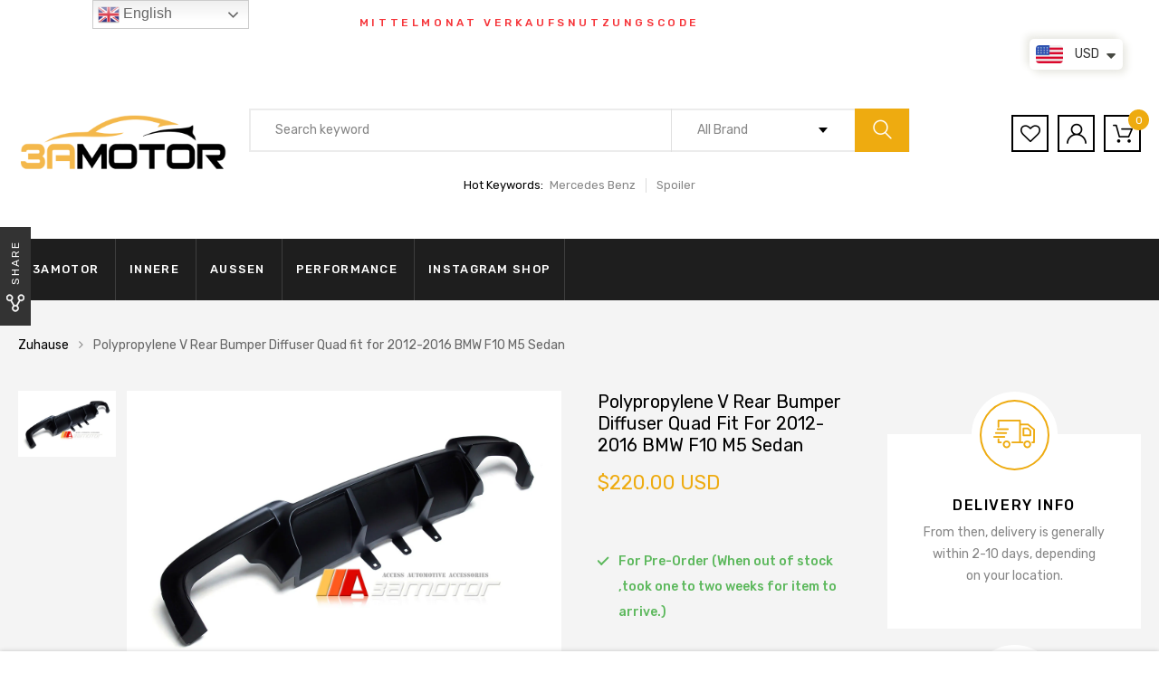

--- FILE ---
content_type: text/html; charset=utf-8
request_url: https://3amotor.com/de/products/v-style-rear-bumper-diffuser-quad-fit-for-2012-2016-bmw-f10-m5-sedan
body_size: 29233
content:
<!DOCTYPE html>
<!--[if IE 8]><html class="no-js lt-ie9" lang="en"> <![endif]-->
<!--[if IE 9 ]><html class="ie9 no-js"> <![endif]-->
<!--[if (gt IE 9)|!(IE)]><!--> <html class="no-js"> <!--<![endif]-->
<head>

  <!-- Basic page needs ================================================== -->
  <meta charset="utf-8">
  <meta http-equiv="X-UA-Compatible" content="IE=edge">

  <!-- Title and description ================================================== -->
  <title>
    Polypropylene V Rear Bumper Diffuser Quad fit for 2012-2016 BMW F10 M5 &ndash; 3amotor
  </title>

  
  <meta name="description" content="This Brand New V Style PP Exhaust Diffuser is the perfect add-on to your BMW F10 Sedan M5 rear bumper! When installed it will give you a lower profile in the rear and an overall more aggressive, cooler look!. Fits 2011-2016 F10 M5 rear bumper with quad (4 pipe tips) exhaust system. Material: PP (polypropylene) finish. ">
  

  <!-- Helpers ================================================== -->
  <!-- /snippets/social-meta-tags.liquid -->



<link rel="shortcut icon" href="//3amotor.com/cdn/shop/t/13/assets/favicon.png?v=65813657621365514661605516632" type="image/png" />

<link rel="apple-touch-icon-precomposed" href="//3amotor.com/cdn/shop/t/13/assets/icon-for-mobile.png?v=127936111694927947721605516636" />
<link rel="apple-touch-icon-precomposed" sizes="57x57" href="//3amotor.com/cdn/shop/t/13/assets/icon-for-mobile_57x57.png?v=127936111694927947721605516636" />
<link rel="apple-touch-icon-precomposed" sizes="60x60" href="//3amotor.com/cdn/shop/t/13/assets/icon-for-mobile_60x60.png?v=127936111694927947721605516636" />
<link rel="apple-touch-icon-precomposed" sizes="72x72" href="//3amotor.com/cdn/shop/t/13/assets/icon-for-mobile_72x72.png?v=127936111694927947721605516636" />
<link rel="apple-touch-icon-precomposed" sizes="76x76" href="//3amotor.com/cdn/shop/t/13/assets/icon-for-mobile_76x76.png?v=127936111694927947721605516636" />
<link rel="apple-touch-icon-precomposed" sizes="114x114" href="//3amotor.com/cdn/shop/t/13/assets/icon-for-mobile_114x114.png?v=127936111694927947721605516636" />
<link rel="apple-touch-icon-precomposed" sizes="120x120" href="//3amotor.com/cdn/shop/t/13/assets/icon-for-mobile_120x120.png?v=127936111694927947721605516636" />
<link rel="apple-touch-icon-precomposed" sizes="144x144" href="//3amotor.com/cdn/shop/t/13/assets/icon-for-mobile_144x144.png?v=127936111694927947721605516636" />
<link rel="apple-touch-icon-precomposed" sizes="152x152" href="//3amotor.com/cdn/shop/t/13/assets/icon-for-mobile_152x152.png?v=127936111694927947721605516636" />



  <meta property="og:type" content="product">
  <meta property="og:title" content="Polypropylene V Rear Bumper Diffuser Quad fit for 2012-2016 BMW F10 M5 Sedan">
  
  <meta property="og:image" content="http://3amotor.com/cdn/shop/products/1_4d1c69d9-1fff-4702-840c-1dc3cf0d7899_grande.jpg?v=1622455521">
  <meta property="og:image:secure_url" content="https://3amotor.com/cdn/shop/products/1_4d1c69d9-1fff-4702-840c-1dc3cf0d7899_grande.jpg?v=1622455521">
  
  <meta property="og:price:amount" content="220.00">
  <meta property="og:price:currency" content="USD">


  <meta property="og:description" content="This Brand New V Style PP Exhaust Diffuser is the perfect add-on to your BMW F10 Sedan M5 rear bumper! When installed it will give you a lower profile in the rear and an overall more aggressive, cooler look!. Fits 2011-2016 F10 M5 rear bumper with quad (4 pipe tips) exhaust system. Material: PP (polypropylene) finish. ">

  <meta property="og:url" content="https://3amotor.com/de/products/v-style-rear-bumper-diffuser-quad-fit-for-2012-2016-bmw-f10-m5-sedan">
  <meta property="og:site_name" content="3amotor">





<meta name="twitter:card" content="summary">

  <meta name="twitter:title" content="Polypropylene V Rear Bumper Diffuser Quad fit for 2012-2016 BMW F10 M5 Sedan">
  <meta name="twitter:description" content="This Brand New V Style PP Exhaust Diffuser is the perfect add-on to your BMW F10 Sedan M5 rear bumper! When installed it will give you a lower profile in the rear and an overall more aggressive, cooler look!. Fits 2011-2016 F10 M5 rear bumper with quad (4 pipe tips) exhaust system. Material: PP (polypropylene) finish. ">
  <meta name="twitter:image" content="https://3amotor.com/cdn/shop/products/1_4d1c69d9-1fff-4702-840c-1dc3cf0d7899_medium.jpg?v=1622455521">
  <meta name="twitter:image:width" content="240">
  <meta name="twitter:image:height" content="240">


  <link rel="canonical" href="https://3amotor.com/de/products/v-style-rear-bumper-diffuser-quad-fit-for-2012-2016-bmw-f10-m5-sedan">
  <meta name="viewport" content="width=device-width,initial-scale=1">
  <meta name="theme-color" content="#7fc9c4">
  <link rel="icon" href="//3amotor.com/cdn/shop/t/13/assets/favicon.png?v=65813657621365514661605516632" type="image/png" sizes="16x16">

  <style>
    :root {
      --engoc-primary-color: #eeab10;
      }
  </style>

  <!-- font -->
  
  <link href="https://fonts.googleapis.com/css?family=Rubik:300,400,500,700,900" rel="stylesheet">


  <!-- CSS ================================================== -->
  
  <link href="//3amotor.com/cdn/shop/t/13/assets/timber.scss.css?v=10033285531938968311736146915" rel="stylesheet" type="text/css" media="all" />
  
  

  <link href="//3amotor.com/cdn/shop/t/13/assets/bootstrap.min.css?v=58317846754233540291605516629" rel="stylesheet" type="text/css" media="all" />
  <link href="//3amotor.com/cdn/shop/t/13/assets/owl.theme.min.css?v=76336747879529463701605516643" rel="stylesheet" type="text/css" media="all" />
  <link href="//3amotor.com/cdn/shop/t/13/assets/owl.transitions.min.css?v=50189016190907167501605516643" rel="stylesheet" type="text/css" media="all" />
  <link href="//3amotor.com/cdn/shop/t/13/assets/owl.carousel.min.css?v=132019918830536283821605516642" rel="stylesheet" type="text/css" media="all" />
  <link href="//3amotor.com/cdn/shop/t/13/assets/jquery.fancybox.min.css?v=19278034316635137701605516638" rel="stylesheet" type="text/css" media="all" />
  <link href="//3amotor.com/cdn/shop/t/13/assets/threesixty.css?v=93179617682279135591605516675" rel="stylesheet" type="text/css" media="all" />
  <link href="//3amotor.com/cdn/shop/t/13/assets/theme.css?v=95191275900528921951605516647" rel="stylesheet" type="text/css" media="all" />

  <link href="//3amotor.com/cdn/shop/t/13/assets/engo-customize.scss.css?v=43280665033329067251605516675" rel="stylesheet" type="text/css" media="all" />

  <!-- Header hook for plugins ================================================== -->
  <script>window.performance && window.performance.mark && window.performance.mark('shopify.content_for_header.start');</script><meta id="shopify-digital-wallet" name="shopify-digital-wallet" content="/14080802874/digital_wallets/dialog">
<meta name="shopify-checkout-api-token" content="bdf50f255a4143e9832fcc35b611d82a">
<meta id="in-context-paypal-metadata" data-shop-id="14080802874" data-venmo-supported="false" data-environment="production" data-locale="de_DE" data-paypal-v4="true" data-currency="USD">
<link rel="alternate" hreflang="x-default" href="https://3amotor.com/products/v-style-rear-bumper-diffuser-quad-fit-for-2012-2016-bmw-f10-m5-sedan">
<link rel="alternate" hreflang="ja" href="https://3amotor.com/ja/products/v-style-rear-bumper-diffuser-quad-fit-for-2012-2016-bmw-f10-m5-sedan">
<link rel="alternate" hreflang="de" href="https://3amotor.com/de/products/v-style-rear-bumper-diffuser-quad-fit-for-2012-2016-bmw-f10-m5-sedan">
<link rel="alternate" hreflang="fr" href="https://3amotor.com/fr/products/v-style-rear-bumper-diffuser-quad-fit-for-2012-2016-bmw-f10-m5-sedan">
<link rel="alternate" hreflang="ru" href="https://3amotor.com/ru/products/v-style-rear-bumper-diffuser-quad-fit-for-2012-2016-bmw-f10-m5-sedan">
<link rel="alternate" hreflang="zh-Hant-TW" href="https://3amotor.com/zh-tw/products/v-style-rear-bumper-diffuser-quad-fit-for-2012-2016-bmw-f10-m5-sedan">
<link rel="alternate" type="application/json+oembed" href="https://3amotor.com/de/products/v-style-rear-bumper-diffuser-quad-fit-for-2012-2016-bmw-f10-m5-sedan.oembed">
<script async="async" src="/checkouts/internal/preloads.js?locale=de-US"></script>
<script id="shopify-features" type="application/json">{"accessToken":"bdf50f255a4143e9832fcc35b611d82a","betas":["rich-media-storefront-analytics"],"domain":"3amotor.com","predictiveSearch":true,"shopId":14080802874,"locale":"de"}</script>
<script>var Shopify = Shopify || {};
Shopify.shop = "3amotor.myshopify.com";
Shopify.locale = "de";
Shopify.currency = {"active":"USD","rate":"1.0"};
Shopify.country = "US";
Shopify.theme = {"name":"Azirspares home6","id":83910000683,"schema_name":"Azirspares","schema_version":"1.0.2","theme_store_id":null,"role":"main"};
Shopify.theme.handle = "null";
Shopify.theme.style = {"id":null,"handle":null};
Shopify.cdnHost = "3amotor.com/cdn";
Shopify.routes = Shopify.routes || {};
Shopify.routes.root = "/de/";</script>
<script type="module">!function(o){(o.Shopify=o.Shopify||{}).modules=!0}(window);</script>
<script>!function(o){function n(){var o=[];function n(){o.push(Array.prototype.slice.apply(arguments))}return n.q=o,n}var t=o.Shopify=o.Shopify||{};t.loadFeatures=n(),t.autoloadFeatures=n()}(window);</script>
<script id="shop-js-analytics" type="application/json">{"pageType":"product"}</script>
<script defer="defer" async type="module" src="//3amotor.com/cdn/shopifycloud/shop-js/modules/v2/client.init-shop-cart-sync_BxliUFcT.de.esm.js"></script>
<script defer="defer" async type="module" src="//3amotor.com/cdn/shopifycloud/shop-js/modules/v2/chunk.common_D4c7gLTG.esm.js"></script>
<script type="module">
  await import("//3amotor.com/cdn/shopifycloud/shop-js/modules/v2/client.init-shop-cart-sync_BxliUFcT.de.esm.js");
await import("//3amotor.com/cdn/shopifycloud/shop-js/modules/v2/chunk.common_D4c7gLTG.esm.js");

  window.Shopify.SignInWithShop?.initShopCartSync?.({"fedCMEnabled":true,"windoidEnabled":true});

</script>
<script>(function() {
  var isLoaded = false;
  function asyncLoad() {
    if (isLoaded) return;
    isLoaded = true;
    var urls = ["https:\/\/gtranslate.io\/shopify\/gtranslate.js?shop=3amotor.myshopify.com","https:\/\/cdn.shopify.com\/s\/files\/1\/0251\/4311\/5829\/t\/2\/assets\/shopifycur.js?v=1602862641\u0026shop=3amotor.myshopify.com","https:\/\/cdn.shopify.com\/s\/files\/1\/0251\/4311\/5829\/t\/2\/assets\/shopifycur.js?v=1602862641\u0026shop=3amotor.myshopify.com"];
    for (var i = 0; i < urls.length; i++) {
      var s = document.createElement('script');
      s.type = 'text/javascript';
      s.async = true;
      s.src = urls[i];
      var x = document.getElementsByTagName('script')[0];
      x.parentNode.insertBefore(s, x);
    }
  };
  if(window.attachEvent) {
    window.attachEvent('onload', asyncLoad);
  } else {
    window.addEventListener('load', asyncLoad, false);
  }
})();</script>
<script id="__st">var __st={"a":14080802874,"offset":28800,"reqid":"0bc99274-ed77-49ad-b5e8-b2b452145d12-1764123180","pageurl":"3amotor.com\/de\/products\/v-style-rear-bumper-diffuser-quad-fit-for-2012-2016-bmw-f10-m5-sedan","u":"0a2b336f37e8","p":"product","rtyp":"product","rid":4890992738347};</script>
<script>window.ShopifyPaypalV4VisibilityTracking = true;</script>
<script id="captcha-bootstrap">!function(){'use strict';const t='contact',e='account',n='new_comment',o=[[t,t],['blogs',n],['comments',n],[t,'customer']],c=[[e,'customer_login'],[e,'guest_login'],[e,'recover_customer_password'],[e,'create_customer']],r=t=>t.map((([t,e])=>`form[action*='/${t}']:not([data-nocaptcha='true']) input[name='form_type'][value='${e}']`)).join(','),a=t=>()=>t?[...document.querySelectorAll(t)].map((t=>t.form)):[];function s(){const t=[...o],e=r(t);return a(e)}const i='password',u='form_key',d=['recaptcha-v3-token','g-recaptcha-response','h-captcha-response',i],f=()=>{try{return window.sessionStorage}catch{return}},m='__shopify_v',_=t=>t.elements[u];function p(t,e,n=!1){try{const o=window.sessionStorage,c=JSON.parse(o.getItem(e)),{data:r}=function(t){const{data:e,action:n}=t;return t[m]||n?{data:e,action:n}:{data:t,action:n}}(c);for(const[e,n]of Object.entries(r))t.elements[e]&&(t.elements[e].value=n);n&&o.removeItem(e)}catch(o){console.error('form repopulation failed',{error:o})}}const l='form_type',E='cptcha';function T(t){t.dataset[E]=!0}const w=window,h=w.document,L='Shopify',v='ce_forms',y='captcha';let A=!1;((t,e)=>{const n=(g='f06e6c50-85a8-45c8-87d0-21a2b65856fe',I='https://cdn.shopify.com/shopifycloud/storefront-forms-hcaptcha/ce_storefront_forms_captcha_hcaptcha.v1.5.2.iife.js',D={infoText:'Durch hCaptcha geschützt',privacyText:'Datenschutz',termsText:'Allgemeine Geschäftsbedingungen'},(t,e,n)=>{const o=w[L][v],c=o.bindForm;if(c)return c(t,g,e,D).then(n);var r;o.q.push([[t,g,e,D],n]),r=I,A||(h.body.append(Object.assign(h.createElement('script'),{id:'captcha-provider',async:!0,src:r})),A=!0)});var g,I,D;w[L]=w[L]||{},w[L][v]=w[L][v]||{},w[L][v].q=[],w[L][y]=w[L][y]||{},w[L][y].protect=function(t,e){n(t,void 0,e),T(t)},Object.freeze(w[L][y]),function(t,e,n,w,h,L){const[v,y,A,g]=function(t,e,n){const i=e?o:[],u=t?c:[],d=[...i,...u],f=r(d),m=r(i),_=r(d.filter((([t,e])=>n.includes(e))));return[a(f),a(m),a(_),s()]}(w,h,L),I=t=>{const e=t.target;return e instanceof HTMLFormElement?e:e&&e.form},D=t=>v().includes(t);t.addEventListener('submit',(t=>{const e=I(t);if(!e)return;const n=D(e)&&!e.dataset.hcaptchaBound&&!e.dataset.recaptchaBound,o=_(e),c=g().includes(e)&&(!o||!o.value);(n||c)&&t.preventDefault(),c&&!n&&(function(t){try{if(!f())return;!function(t){const e=f();if(!e)return;const n=_(t);if(!n)return;const o=n.value;o&&e.removeItem(o)}(t);const e=Array.from(Array(32),(()=>Math.random().toString(36)[2])).join('');!function(t,e){_(t)||t.append(Object.assign(document.createElement('input'),{type:'hidden',name:u})),t.elements[u].value=e}(t,e),function(t,e){const n=f();if(!n)return;const o=[...t.querySelectorAll(`input[type='${i}']`)].map((({name:t})=>t)),c=[...d,...o],r={};for(const[a,s]of new FormData(t).entries())c.includes(a)||(r[a]=s);n.setItem(e,JSON.stringify({[m]:1,action:t.action,data:r}))}(t,e)}catch(e){console.error('failed to persist form',e)}}(e),e.submit())}));const S=(t,e)=>{t&&!t.dataset[E]&&(n(t,e.some((e=>e===t))),T(t))};for(const o of['focusin','change'])t.addEventListener(o,(t=>{const e=I(t);D(e)&&S(e,y())}));const B=e.get('form_key'),M=e.get(l),P=B&&M;t.addEventListener('DOMContentLoaded',(()=>{const t=y();if(P)for(const e of t)e.elements[l].value===M&&p(e,B);[...new Set([...A(),...v().filter((t=>'true'===t.dataset.shopifyCaptcha))])].forEach((e=>S(e,t)))}))}(h,new URLSearchParams(w.location.search),n,t,e,['guest_login'])})(!0,!0)}();</script>
<script integrity="sha256-52AcMU7V7pcBOXWImdc/TAGTFKeNjmkeM1Pvks/DTgc=" data-source-attribution="shopify.loadfeatures" defer="defer" src="//3amotor.com/cdn/shopifycloud/storefront/assets/storefront/load_feature-81c60534.js" crossorigin="anonymous"></script>
<script data-source-attribution="shopify.dynamic_checkout.dynamic.init">var Shopify=Shopify||{};Shopify.PaymentButton=Shopify.PaymentButton||{isStorefrontPortableWallets:!0,init:function(){window.Shopify.PaymentButton.init=function(){};var t=document.createElement("script");t.src="https://3amotor.com/cdn/shopifycloud/portable-wallets/latest/portable-wallets.de.js",t.type="module",document.head.appendChild(t)}};
</script>
<script data-source-attribution="shopify.dynamic_checkout.buyer_consent">
  function portableWalletsHideBuyerConsent(e){var t=document.getElementById("shopify-buyer-consent"),n=document.getElementById("shopify-subscription-policy-button");t&&n&&(t.classList.add("hidden"),t.setAttribute("aria-hidden","true"),n.removeEventListener("click",e))}function portableWalletsShowBuyerConsent(e){var t=document.getElementById("shopify-buyer-consent"),n=document.getElementById("shopify-subscription-policy-button");t&&n&&(t.classList.remove("hidden"),t.removeAttribute("aria-hidden"),n.addEventListener("click",e))}window.Shopify?.PaymentButton&&(window.Shopify.PaymentButton.hideBuyerConsent=portableWalletsHideBuyerConsent,window.Shopify.PaymentButton.showBuyerConsent=portableWalletsShowBuyerConsent);
</script>
<script>
  function portableWalletsCleanup(e){e&&e.src&&console.error("Failed to load portable wallets script "+e.src);var t=document.querySelectorAll("shopify-accelerated-checkout .shopify-payment-button__skeleton, shopify-accelerated-checkout-cart .wallet-cart-button__skeleton"),e=document.getElementById("shopify-buyer-consent");for(let e=0;e<t.length;e++)t[e].remove();e&&e.remove()}function portableWalletsNotLoadedAsModule(e){e instanceof ErrorEvent&&"string"==typeof e.message&&e.message.includes("import.meta")&&"string"==typeof e.filename&&e.filename.includes("portable-wallets")&&(window.removeEventListener("error",portableWalletsNotLoadedAsModule),window.Shopify.PaymentButton.failedToLoad=e,"loading"===document.readyState?document.addEventListener("DOMContentLoaded",window.Shopify.PaymentButton.init):window.Shopify.PaymentButton.init())}window.addEventListener("error",portableWalletsNotLoadedAsModule);
</script>

<script type="module" src="https://3amotor.com/cdn/shopifycloud/portable-wallets/latest/portable-wallets.de.js" onError="portableWalletsCleanup(this)" crossorigin="anonymous"></script>
<script nomodule>
  document.addEventListener("DOMContentLoaded", portableWalletsCleanup);
</script>

<link id="shopify-accelerated-checkout-styles" rel="stylesheet" media="screen" href="https://3amotor.com/cdn/shopifycloud/portable-wallets/latest/accelerated-checkout-backwards-compat.css" crossorigin="anonymous">
<style id="shopify-accelerated-checkout-cart">
        #shopify-buyer-consent {
  margin-top: 1em;
  display: inline-block;
  width: 100%;
}

#shopify-buyer-consent.hidden {
  display: none;
}

#shopify-subscription-policy-button {
  background: none;
  border: none;
  padding: 0;
  text-decoration: underline;
  font-size: inherit;
  cursor: pointer;
}

#shopify-subscription-policy-button::before {
  box-shadow: none;
}

      </style>

<script>window.performance && window.performance.mark && window.performance.mark('shopify.content_for_header.end');</script>
  <!-- /snippets/oldIE-js.liquid -->


<!--[if lt IE 9]>
<script src="//cdnjs.cloudflare.com/ajax/libs/html5shiv/3.7.2/html5shiv.min.js" type="text/javascript"></script>
<script src="//3amotor.com/cdn/shop/t/13/assets/respond.min.js?3037" type="text/javascript"></script>
<link href="//3amotor.com/cdn/shop/t/13/assets/respond-proxy.html" id="respond-proxy" rel="respond-proxy" />
<link href="//3amotor.com/search?q=6ca22c660a7a724b992114f7a6ae733b" id="respond-redirect" rel="respond-redirect" />
<script src="//3amotor.com/search?q=6ca22c660a7a724b992114f7a6ae733b" type="text/javascript"></script>
<![endif]-->



  <script src="//ajax.googleapis.com/ajax/libs/jquery/1.11.0/jquery.min.js" type="text/javascript"></script>
  <script src="//3amotor.com/cdn/shopifycloud/storefront/assets/themes_support/api.jquery-7ab1a3a4.js" type="text/javascript"></script>
  <script src="//3amotor.com/cdn/shop/t/13/assets/modernizr-2.8.3.min.js?v=174727525422211915231605516640" type="text/javascript"></script>
  <script src="//3amotor.com/cdn/shopifycloud/storefront/assets/themes_support/option_selection-b017cd28.js" type="text/javascript"></script>


  <script>
    window.ajax_cart = true;
    window.money_format = '<span class=money>${{amount}} USD</span>';
    window.shop_currency = 'USD';
    window.show_multiple_currencies = true;
    window.loading_url = "//3amotor.com/cdn/shop/t/13/assets/loader.gif?v=9076874988191347041605516639";
    window.use_color_swatch = true;
    window.product_image_resize = true;
    window.enable_sidebar_multiple_choice = true;

    window.file_url = "//3amotor.com/cdn/shop/files/?3037";
    window.asset_url = "";
    window.images_size = {
      is_crop: true,
      ratio_width : 1,
      ratio_height : 1,
    };
    window.inventory_text = {
      in_stock: "In Stock",
      many_in_stock: "Translation missing: de.products.product.many_in_stock",
      out_of_stock: "Out Of Stock",
      add_to_cart: "in den Warenkorb legen",
      sold_out: "Ausverkauft",
      unavailable: "Nicht verfügbar"
    };

    window.sidebar_toggle = {
      show_sidebar_toggle: "Translation missing: de.general.sidebar_toggle.show_sidebar_toggle",
      hide_sidebar_toggle: "Translation missing: de.general.sidebar_toggle.hide_sidebar_toggle"
    };

  </script>

  
  

  <!-- /snippets/social-meta-tags.liquid -->



<link rel="shortcut icon" href="//3amotor.com/cdn/shop/t/13/assets/favicon.png?v=65813657621365514661605516632" type="image/png" />

<link rel="apple-touch-icon-precomposed" href="//3amotor.com/cdn/shop/t/13/assets/icon-for-mobile.png?v=127936111694927947721605516636" />
<link rel="apple-touch-icon-precomposed" sizes="57x57" href="//3amotor.com/cdn/shop/t/13/assets/icon-for-mobile_57x57.png?v=127936111694927947721605516636" />
<link rel="apple-touch-icon-precomposed" sizes="60x60" href="//3amotor.com/cdn/shop/t/13/assets/icon-for-mobile_60x60.png?v=127936111694927947721605516636" />
<link rel="apple-touch-icon-precomposed" sizes="72x72" href="//3amotor.com/cdn/shop/t/13/assets/icon-for-mobile_72x72.png?v=127936111694927947721605516636" />
<link rel="apple-touch-icon-precomposed" sizes="76x76" href="//3amotor.com/cdn/shop/t/13/assets/icon-for-mobile_76x76.png?v=127936111694927947721605516636" />
<link rel="apple-touch-icon-precomposed" sizes="114x114" href="//3amotor.com/cdn/shop/t/13/assets/icon-for-mobile_114x114.png?v=127936111694927947721605516636" />
<link rel="apple-touch-icon-precomposed" sizes="120x120" href="//3amotor.com/cdn/shop/t/13/assets/icon-for-mobile_120x120.png?v=127936111694927947721605516636" />
<link rel="apple-touch-icon-precomposed" sizes="144x144" href="//3amotor.com/cdn/shop/t/13/assets/icon-for-mobile_144x144.png?v=127936111694927947721605516636" />
<link rel="apple-touch-icon-precomposed" sizes="152x152" href="//3amotor.com/cdn/shop/t/13/assets/icon-for-mobile_152x152.png?v=127936111694927947721605516636" />



  <meta property="og:type" content="product">
  <meta property="og:title" content="Polypropylene V Rear Bumper Diffuser Quad fit for 2012-2016 BMW F10 M5 Sedan">
  
  <meta property="og:image" content="http://3amotor.com/cdn/shop/products/1_4d1c69d9-1fff-4702-840c-1dc3cf0d7899_grande.jpg?v=1622455521">
  <meta property="og:image:secure_url" content="https://3amotor.com/cdn/shop/products/1_4d1c69d9-1fff-4702-840c-1dc3cf0d7899_grande.jpg?v=1622455521">
  
  <meta property="og:price:amount" content="220.00">
  <meta property="og:price:currency" content="USD">


  <meta property="og:description" content="This Brand New V Style PP Exhaust Diffuser is the perfect add-on to your BMW F10 Sedan M5 rear bumper! When installed it will give you a lower profile in the rear and an overall more aggressive, cooler look!. Fits 2011-2016 F10 M5 rear bumper with quad (4 pipe tips) exhaust system. Material: PP (polypropylene) finish. ">

  <meta property="og:url" content="https://3amotor.com/de/products/v-style-rear-bumper-diffuser-quad-fit-for-2012-2016-bmw-f10-m5-sedan">
  <meta property="og:site_name" content="3amotor">





<meta name="twitter:card" content="summary">

  <meta name="twitter:title" content="Polypropylene V Rear Bumper Diffuser Quad fit for 2012-2016 BMW F10 M5 Sedan">
  <meta name="twitter:description" content="This Brand New V Style PP Exhaust Diffuser is the perfect add-on to your BMW F10 Sedan M5 rear bumper! When installed it will give you a lower profile in the rear and an overall more aggressive, cooler look!. Fits 2011-2016 F10 M5 rear bumper with quad (4 pipe tips) exhaust system. Material: PP (polypropylene) finish. ">
  <meta name="twitter:image" content="https://3amotor.com/cdn/shop/products/1_4d1c69d9-1fff-4702-840c-1dc3cf0d7899_medium.jpg?v=1622455521">
  <meta name="twitter:image:width" content="240">
  <meta name="twitter:image:height" content="240">




<script src="https://cdn.shopify.com/extensions/a9a32278-85fd-435d-a2e4-15afbc801656/nova-multi-currency-converter-1/assets/nova-cur-app-embed.js" type="text/javascript" defer="defer"></script>
<link href="https://cdn.shopify.com/extensions/a9a32278-85fd-435d-a2e4-15afbc801656/nova-multi-currency-converter-1/assets/nova-cur.css" rel="stylesheet" type="text/css" media="all">
<link href="https://monorail-edge.shopifysvc.com" rel="dns-prefetch">
<script>(function(){if ("sendBeacon" in navigator && "performance" in window) {try {var session_token_from_headers = performance.getEntriesByType('navigation')[0].serverTiming.find(x => x.name == '_s').description;} catch {var session_token_from_headers = undefined;}var session_cookie_matches = document.cookie.match(/_shopify_s=([^;]*)/);var session_token_from_cookie = session_cookie_matches && session_cookie_matches.length === 2 ? session_cookie_matches[1] : "";var session_token = session_token_from_headers || session_token_from_cookie || "";function handle_abandonment_event(e) {var entries = performance.getEntries().filter(function(entry) {return /monorail-edge.shopifysvc.com/.test(entry.name);});if (!window.abandonment_tracked && entries.length === 0) {window.abandonment_tracked = true;var currentMs = Date.now();var navigation_start = performance.timing.navigationStart;var payload = {shop_id: 14080802874,url: window.location.href,navigation_start,duration: currentMs - navigation_start,session_token,page_type: "product"};window.navigator.sendBeacon("https://monorail-edge.shopifysvc.com/v1/produce", JSON.stringify({schema_id: "online_store_buyer_site_abandonment/1.1",payload: payload,metadata: {event_created_at_ms: currentMs,event_sent_at_ms: currentMs}}));}}window.addEventListener('pagehide', handle_abandonment_event);}}());</script>
<script id="web-pixels-manager-setup">(function e(e,d,r,n,o){if(void 0===o&&(o={}),!Boolean(null===(a=null===(i=window.Shopify)||void 0===i?void 0:i.analytics)||void 0===a?void 0:a.replayQueue)){var i,a;window.Shopify=window.Shopify||{};var t=window.Shopify;t.analytics=t.analytics||{};var s=t.analytics;s.replayQueue=[],s.publish=function(e,d,r){return s.replayQueue.push([e,d,r]),!0};try{self.performance.mark("wpm:start")}catch(e){}var l=function(){var e={modern:/Edge?\/(1{2}[4-9]|1[2-9]\d|[2-9]\d{2}|\d{4,})\.\d+(\.\d+|)|Firefox\/(1{2}[4-9]|1[2-9]\d|[2-9]\d{2}|\d{4,})\.\d+(\.\d+|)|Chrom(ium|e)\/(9{2}|\d{3,})\.\d+(\.\d+|)|(Maci|X1{2}).+ Version\/(15\.\d+|(1[6-9]|[2-9]\d|\d{3,})\.\d+)([,.]\d+|)( \(\w+\)|)( Mobile\/\w+|) Safari\/|Chrome.+OPR\/(9{2}|\d{3,})\.\d+\.\d+|(CPU[ +]OS|iPhone[ +]OS|CPU[ +]iPhone|CPU IPhone OS|CPU iPad OS)[ +]+(15[._]\d+|(1[6-9]|[2-9]\d|\d{3,})[._]\d+)([._]\d+|)|Android:?[ /-](13[3-9]|1[4-9]\d|[2-9]\d{2}|\d{4,})(\.\d+|)(\.\d+|)|Android.+Firefox\/(13[5-9]|1[4-9]\d|[2-9]\d{2}|\d{4,})\.\d+(\.\d+|)|Android.+Chrom(ium|e)\/(13[3-9]|1[4-9]\d|[2-9]\d{2}|\d{4,})\.\d+(\.\d+|)|SamsungBrowser\/([2-9]\d|\d{3,})\.\d+/,legacy:/Edge?\/(1[6-9]|[2-9]\d|\d{3,})\.\d+(\.\d+|)|Firefox\/(5[4-9]|[6-9]\d|\d{3,})\.\d+(\.\d+|)|Chrom(ium|e)\/(5[1-9]|[6-9]\d|\d{3,})\.\d+(\.\d+|)([\d.]+$|.*Safari\/(?![\d.]+ Edge\/[\d.]+$))|(Maci|X1{2}).+ Version\/(10\.\d+|(1[1-9]|[2-9]\d|\d{3,})\.\d+)([,.]\d+|)( \(\w+\)|)( Mobile\/\w+|) Safari\/|Chrome.+OPR\/(3[89]|[4-9]\d|\d{3,})\.\d+\.\d+|(CPU[ +]OS|iPhone[ +]OS|CPU[ +]iPhone|CPU IPhone OS|CPU iPad OS)[ +]+(10[._]\d+|(1[1-9]|[2-9]\d|\d{3,})[._]\d+)([._]\d+|)|Android:?[ /-](13[3-9]|1[4-9]\d|[2-9]\d{2}|\d{4,})(\.\d+|)(\.\d+|)|Mobile Safari.+OPR\/([89]\d|\d{3,})\.\d+\.\d+|Android.+Firefox\/(13[5-9]|1[4-9]\d|[2-9]\d{2}|\d{4,})\.\d+(\.\d+|)|Android.+Chrom(ium|e)\/(13[3-9]|1[4-9]\d|[2-9]\d{2}|\d{4,})\.\d+(\.\d+|)|Android.+(UC? ?Browser|UCWEB|U3)[ /]?(15\.([5-9]|\d{2,})|(1[6-9]|[2-9]\d|\d{3,})\.\d+)\.\d+|SamsungBrowser\/(5\.\d+|([6-9]|\d{2,})\.\d+)|Android.+MQ{2}Browser\/(14(\.(9|\d{2,})|)|(1[5-9]|[2-9]\d|\d{3,})(\.\d+|))(\.\d+|)|K[Aa][Ii]OS\/(3\.\d+|([4-9]|\d{2,})\.\d+)(\.\d+|)/},d=e.modern,r=e.legacy,n=navigator.userAgent;return n.match(d)?"modern":n.match(r)?"legacy":"unknown"}(),u="modern"===l?"modern":"legacy",c=(null!=n?n:{modern:"",legacy:""})[u],f=function(e){return[e.baseUrl,"/wpm","/b",e.hashVersion,"modern"===e.buildTarget?"m":"l",".js"].join("")}({baseUrl:d,hashVersion:r,buildTarget:u}),m=function(e){var d=e.version,r=e.bundleTarget,n=e.surface,o=e.pageUrl,i=e.monorailEndpoint;return{emit:function(e){var a=e.status,t=e.errorMsg,s=(new Date).getTime(),l=JSON.stringify({metadata:{event_sent_at_ms:s},events:[{schema_id:"web_pixels_manager_load/3.1",payload:{version:d,bundle_target:r,page_url:o,status:a,surface:n,error_msg:t},metadata:{event_created_at_ms:s}}]});if(!i)return console&&console.warn&&console.warn("[Web Pixels Manager] No Monorail endpoint provided, skipping logging."),!1;try{return self.navigator.sendBeacon.bind(self.navigator)(i,l)}catch(e){}var u=new XMLHttpRequest;try{return u.open("POST",i,!0),u.setRequestHeader("Content-Type","text/plain"),u.send(l),!0}catch(e){return console&&console.warn&&console.warn("[Web Pixels Manager] Got an unhandled error while logging to Monorail."),!1}}}}({version:r,bundleTarget:l,surface:e.surface,pageUrl:self.location.href,monorailEndpoint:e.monorailEndpoint});try{o.browserTarget=l,function(e){var d=e.src,r=e.async,n=void 0===r||r,o=e.onload,i=e.onerror,a=e.sri,t=e.scriptDataAttributes,s=void 0===t?{}:t,l=document.createElement("script"),u=document.querySelector("head"),c=document.querySelector("body");if(l.async=n,l.src=d,a&&(l.integrity=a,l.crossOrigin="anonymous"),s)for(var f in s)if(Object.prototype.hasOwnProperty.call(s,f))try{l.dataset[f]=s[f]}catch(e){}if(o&&l.addEventListener("load",o),i&&l.addEventListener("error",i),u)u.appendChild(l);else{if(!c)throw new Error("Did not find a head or body element to append the script");c.appendChild(l)}}({src:f,async:!0,onload:function(){if(!function(){var e,d;return Boolean(null===(d=null===(e=window.Shopify)||void 0===e?void 0:e.analytics)||void 0===d?void 0:d.initialized)}()){var d=window.webPixelsManager.init(e)||void 0;if(d){var r=window.Shopify.analytics;r.replayQueue.forEach((function(e){var r=e[0],n=e[1],o=e[2];d.publishCustomEvent(r,n,o)})),r.replayQueue=[],r.publish=d.publishCustomEvent,r.visitor=d.visitor,r.initialized=!0}}},onerror:function(){return m.emit({status:"failed",errorMsg:"".concat(f," has failed to load")})},sri:function(e){var d=/^sha384-[A-Za-z0-9+/=]+$/;return"string"==typeof e&&d.test(e)}(c)?c:"",scriptDataAttributes:o}),m.emit({status:"loading"})}catch(e){m.emit({status:"failed",errorMsg:(null==e?void 0:e.message)||"Unknown error"})}}})({shopId: 14080802874,storefrontBaseUrl: "https://3amotor.com",extensionsBaseUrl: "https://extensions.shopifycdn.com/cdn/shopifycloud/web-pixels-manager",monorailEndpoint: "https://monorail-edge.shopifysvc.com/unstable/produce_batch",surface: "storefront-renderer",enabledBetaFlags: ["2dca8a86"],webPixelsConfigList: [{"id":"shopify-app-pixel","configuration":"{}","eventPayloadVersion":"v1","runtimeContext":"STRICT","scriptVersion":"0450","apiClientId":"shopify-pixel","type":"APP","privacyPurposes":["ANALYTICS","MARKETING"]},{"id":"shopify-custom-pixel","eventPayloadVersion":"v1","runtimeContext":"LAX","scriptVersion":"0450","apiClientId":"shopify-pixel","type":"CUSTOM","privacyPurposes":["ANALYTICS","MARKETING"]}],isMerchantRequest: false,initData: {"shop":{"name":"3amotor","paymentSettings":{"currencyCode":"USD"},"myshopifyDomain":"3amotor.myshopify.com","countryCode":"TW","storefrontUrl":"https:\/\/3amotor.com\/de"},"customer":null,"cart":null,"checkout":null,"productVariants":[{"price":{"amount":220.0,"currencyCode":"USD"},"product":{"title":"Polypropylene V Rear Bumper Diffuser Quad fit for 2012-2016 BMW F10 M5 Sedan","vendor":"3AMOTOR","id":"4890992738347","untranslatedTitle":"Polypropylene V Rear Bumper Diffuser Quad fit for 2012-2016 BMW F10 M5 Sedan","url":"\/de\/products\/v-style-rear-bumper-diffuser-quad-fit-for-2012-2016-bmw-f10-m5-sedan","type":"Diffuser"},"id":"33136301441067","image":{"src":"\/\/3amotor.com\/cdn\/shop\/products\/1_4d1c69d9-1fff-4702-840c-1dc3cf0d7899.jpg?v=1622455521"},"sku":"XCW8","title":"Default Title","untranslatedTitle":"Default Title"}],"purchasingCompany":null},},"https://3amotor.com/cdn","ae1676cfwd2530674p4253c800m34e853cb",{"modern":"","legacy":""},{"shopId":"14080802874","storefrontBaseUrl":"https:\/\/3amotor.com","extensionBaseUrl":"https:\/\/extensions.shopifycdn.com\/cdn\/shopifycloud\/web-pixels-manager","surface":"storefront-renderer","enabledBetaFlags":"[\"2dca8a86\"]","isMerchantRequest":"false","hashVersion":"ae1676cfwd2530674p4253c800m34e853cb","publish":"custom","events":"[[\"page_viewed\",{}],[\"product_viewed\",{\"productVariant\":{\"price\":{\"amount\":220.0,\"currencyCode\":\"USD\"},\"product\":{\"title\":\"Polypropylene V Rear Bumper Diffuser Quad fit for 2012-2016 BMW F10 M5 Sedan\",\"vendor\":\"3AMOTOR\",\"id\":\"4890992738347\",\"untranslatedTitle\":\"Polypropylene V Rear Bumper Diffuser Quad fit for 2012-2016 BMW F10 M5 Sedan\",\"url\":\"\/de\/products\/v-style-rear-bumper-diffuser-quad-fit-for-2012-2016-bmw-f10-m5-sedan\",\"type\":\"Diffuser\"},\"id\":\"33136301441067\",\"image\":{\"src\":\"\/\/3amotor.com\/cdn\/shop\/products\/1_4d1c69d9-1fff-4702-840c-1dc3cf0d7899.jpg?v=1622455521\"},\"sku\":\"XCW8\",\"title\":\"Default Title\",\"untranslatedTitle\":\"Default Title\"}}]]"});</script><script>
  window.ShopifyAnalytics = window.ShopifyAnalytics || {};
  window.ShopifyAnalytics.meta = window.ShopifyAnalytics.meta || {};
  window.ShopifyAnalytics.meta.currency = 'USD';
  var meta = {"product":{"id":4890992738347,"gid":"gid:\/\/shopify\/Product\/4890992738347","vendor":"3AMOTOR","type":"Diffuser","variants":[{"id":33136301441067,"price":22000,"name":"Polypropylene V Rear Bumper Diffuser Quad fit for 2012-2016 BMW F10 M5 Sedan","public_title":null,"sku":"XCW8"}],"remote":false},"page":{"pageType":"product","resourceType":"product","resourceId":4890992738347}};
  for (var attr in meta) {
    window.ShopifyAnalytics.meta[attr] = meta[attr];
  }
</script>
<script class="analytics">
  (function () {
    var customDocumentWrite = function(content) {
      var jquery = null;

      if (window.jQuery) {
        jquery = window.jQuery;
      } else if (window.Checkout && window.Checkout.$) {
        jquery = window.Checkout.$;
      }

      if (jquery) {
        jquery('body').append(content);
      }
    };

    var hasLoggedConversion = function(token) {
      if (token) {
        return document.cookie.indexOf('loggedConversion=' + token) !== -1;
      }
      return false;
    }

    var setCookieIfConversion = function(token) {
      if (token) {
        var twoMonthsFromNow = new Date(Date.now());
        twoMonthsFromNow.setMonth(twoMonthsFromNow.getMonth() + 2);

        document.cookie = 'loggedConversion=' + token + '; expires=' + twoMonthsFromNow;
      }
    }

    var trekkie = window.ShopifyAnalytics.lib = window.trekkie = window.trekkie || [];
    if (trekkie.integrations) {
      return;
    }
    trekkie.methods = [
      'identify',
      'page',
      'ready',
      'track',
      'trackForm',
      'trackLink'
    ];
    trekkie.factory = function(method) {
      return function() {
        var args = Array.prototype.slice.call(arguments);
        args.unshift(method);
        trekkie.push(args);
        return trekkie;
      };
    };
    for (var i = 0; i < trekkie.methods.length; i++) {
      var key = trekkie.methods[i];
      trekkie[key] = trekkie.factory(key);
    }
    trekkie.load = function(config) {
      trekkie.config = config || {};
      trekkie.config.initialDocumentCookie = document.cookie;
      var first = document.getElementsByTagName('script')[0];
      var script = document.createElement('script');
      script.type = 'text/javascript';
      script.onerror = function(e) {
        var scriptFallback = document.createElement('script');
        scriptFallback.type = 'text/javascript';
        scriptFallback.onerror = function(error) {
                var Monorail = {
      produce: function produce(monorailDomain, schemaId, payload) {
        var currentMs = new Date().getTime();
        var event = {
          schema_id: schemaId,
          payload: payload,
          metadata: {
            event_created_at_ms: currentMs,
            event_sent_at_ms: currentMs
          }
        };
        return Monorail.sendRequest("https://" + monorailDomain + "/v1/produce", JSON.stringify(event));
      },
      sendRequest: function sendRequest(endpointUrl, payload) {
        // Try the sendBeacon API
        if (window && window.navigator && typeof window.navigator.sendBeacon === 'function' && typeof window.Blob === 'function' && !Monorail.isIos12()) {
          var blobData = new window.Blob([payload], {
            type: 'text/plain'
          });

          if (window.navigator.sendBeacon(endpointUrl, blobData)) {
            return true;
          } // sendBeacon was not successful

        } // XHR beacon

        var xhr = new XMLHttpRequest();

        try {
          xhr.open('POST', endpointUrl);
          xhr.setRequestHeader('Content-Type', 'text/plain');
          xhr.send(payload);
        } catch (e) {
          console.log(e);
        }

        return false;
      },
      isIos12: function isIos12() {
        return window.navigator.userAgent.lastIndexOf('iPhone; CPU iPhone OS 12_') !== -1 || window.navigator.userAgent.lastIndexOf('iPad; CPU OS 12_') !== -1;
      }
    };
    Monorail.produce('monorail-edge.shopifysvc.com',
      'trekkie_storefront_load_errors/1.1',
      {shop_id: 14080802874,
      theme_id: 83910000683,
      app_name: "storefront",
      context_url: window.location.href,
      source_url: "//3amotor.com/cdn/s/trekkie.storefront.3c703df509f0f96f3237c9daa54e2777acf1a1dd.min.js"});

        };
        scriptFallback.async = true;
        scriptFallback.src = '//3amotor.com/cdn/s/trekkie.storefront.3c703df509f0f96f3237c9daa54e2777acf1a1dd.min.js';
        first.parentNode.insertBefore(scriptFallback, first);
      };
      script.async = true;
      script.src = '//3amotor.com/cdn/s/trekkie.storefront.3c703df509f0f96f3237c9daa54e2777acf1a1dd.min.js';
      first.parentNode.insertBefore(script, first);
    };
    trekkie.load(
      {"Trekkie":{"appName":"storefront","development":false,"defaultAttributes":{"shopId":14080802874,"isMerchantRequest":null,"themeId":83910000683,"themeCityHash":"4182604339370113881","contentLanguage":"de","currency":"USD","eventMetadataId":"9e701e06-8130-4d5e-b16a-df436b399c83"},"isServerSideCookieWritingEnabled":true,"monorailRegion":"shop_domain","enabledBetaFlags":["f0df213a"]},"Session Attribution":{},"S2S":{"facebookCapiEnabled":false,"source":"trekkie-storefront-renderer","apiClientId":580111}}
    );

    var loaded = false;
    trekkie.ready(function() {
      if (loaded) return;
      loaded = true;

      window.ShopifyAnalytics.lib = window.trekkie;

      var originalDocumentWrite = document.write;
      document.write = customDocumentWrite;
      try { window.ShopifyAnalytics.merchantGoogleAnalytics.call(this); } catch(error) {};
      document.write = originalDocumentWrite;

      window.ShopifyAnalytics.lib.page(null,{"pageType":"product","resourceType":"product","resourceId":4890992738347,"shopifyEmitted":true});

      var match = window.location.pathname.match(/checkouts\/(.+)\/(thank_you|post_purchase)/)
      var token = match? match[1]: undefined;
      if (!hasLoggedConversion(token)) {
        setCookieIfConversion(token);
        window.ShopifyAnalytics.lib.track("Viewed Product",{"currency":"USD","variantId":33136301441067,"productId":4890992738347,"productGid":"gid:\/\/shopify\/Product\/4890992738347","name":"Polypropylene V Rear Bumper Diffuser Quad fit for 2012-2016 BMW F10 M5 Sedan","price":"220.00","sku":"XCW8","brand":"3AMOTOR","variant":null,"category":"Diffuser","nonInteraction":true,"remote":false},undefined,undefined,{"shopifyEmitted":true});
      window.ShopifyAnalytics.lib.track("monorail:\/\/trekkie_storefront_viewed_product\/1.1",{"currency":"USD","variantId":33136301441067,"productId":4890992738347,"productGid":"gid:\/\/shopify\/Product\/4890992738347","name":"Polypropylene V Rear Bumper Diffuser Quad fit for 2012-2016 BMW F10 M5 Sedan","price":"220.00","sku":"XCW8","brand":"3AMOTOR","variant":null,"category":"Diffuser","nonInteraction":true,"remote":false,"referer":"https:\/\/3amotor.com\/de\/products\/v-style-rear-bumper-diffuser-quad-fit-for-2012-2016-bmw-f10-m5-sedan"});
      }
    });


        var eventsListenerScript = document.createElement('script');
        eventsListenerScript.async = true;
        eventsListenerScript.src = "//3amotor.com/cdn/shopifycloud/storefront/assets/shop_events_listener-3da45d37.js";
        document.getElementsByTagName('head')[0].appendChild(eventsListenerScript);

})();</script>
<script
  defer
  src="https://3amotor.com/cdn/shopifycloud/perf-kit/shopify-perf-kit-2.1.2.min.js"
  data-application="storefront-renderer"
  data-shop-id="14080802874"
  data-render-region="gcp-us-central1"
  data-page-type="product"
  data-theme-instance-id="83910000683"
  data-theme-name="Azirspares"
  data-theme-version="1.0.2"
  data-monorail-region="shop_domain"
  data-resource-timing-sampling-rate="10"
  data-shs="true"
  data-shs-beacon="true"
  data-shs-export-with-fetch="true"
  data-shs-logs-sample-rate="1"
></script>
</head>

<body class=" ">

  <div>

    <div id="shopify-section-header" class="shopify-section index-section"><!-- /sections/header.liquid -->


<div class="azirspares-menu-clone-wrap">
  <div class="azirspares-menu-panels-actions-wrap">
    <a class="azirspares-menu-close-btn azirspares-menu-close-panels" href="#">x</a>
  </div>
  
  <div class="azirspares-menu-panels">
    <div id="azirspares-menu-panel-main" class="azirspares-menu-panel azirspares-menu-panel-main">
      <ul class="depth-01">
        
        
        
        <li class="menu-item">
          
          
          <a class="azirspares-menu-item-title" title="3AMOTOR" href="https://3amotor.com/">
            
            3AMOTOR
          </a>
          
          
        </li>
        
        
        
        <li class="menu-item">
          
          <a class="azirspares-menu-next-panel" href="#azirspares-menu-panel-2" data-target="#azirspares-menu-panel-2"></a>
          
          
          <a class="azirspares-menu-item-title" title="Innere" href="/de/collections/all">
            
            Innere
          </a>
          
          
          <span class="toggle-submenu"></span>
          
        </li>
        
        
        
        <li class="menu-item">
          
          <a class="azirspares-menu-next-panel" href="#azirspares-menu-panel-3" data-target="#azirspares-menu-panel-3"></a>
          
          
          <a class="azirspares-menu-item-title" title="Außen" href="/de/collections/all">
            
            Außen
          </a>
          
          
          <span class="toggle-submenu"></span>
          
        </li>
        
        
        
        <li class="menu-item">
          
          <a class="azirspares-menu-next-panel" href="#azirspares-menu-panel-4" data-target="#azirspares-menu-panel-4"></a>
          
          
          <a class="azirspares-menu-item-title" title="Performance" href="/de/collections/all">
            
            Performance
          </a>
          
          
          <span class="toggle-submenu"></span>
          
        </li>
        
        
        
        <li class="menu-item">
          
          
          <a class="azirspares-menu-item-title" title="Instagram shop" href="/de/pages/instagram-shop">
            
            Instagram shop
          </a>
          
          
        </li>
        
        
      </ul>
    </div>

    

    
    

    
    
    
    
    
    
    <div id="azirspares-menu-panel-1" class="azirspares-menu-panel azirspares-menu-sub-panel azirspares-menu-hidden">
    
    
      

    
    </div>
    
    

    
    

    
    
    
    
    
    
    <div id="azirspares-menu-panel-2" class="azirspares-menu-panel azirspares-menu-sub-panel azirspares-menu-hidden">
    
    
      
        <ul role="menu" class="submenu">
          
          <li class="menu-item">
            <a href="/de/collections/all">
              C-H
            </a>
          </li>
          
          <li class="menu-item">
            <a href="/de/collections/all">
              K-S
            </a>
          </li>
          
        </ul>
      

    
    </div>
    
    

    
    

    
    
    
    
    
    
    <div id="azirspares-menu-panel-3" class="azirspares-menu-panel azirspares-menu-sub-panel azirspares-menu-hidden">
    
    
      
        <ul role="menu" class="submenu">
          
          <li class="menu-item">
            <a href="/de/collections/all">
              A-E
            </a>
          </li>
          
          <li class="menu-item">
            <a href="/de/collections/all">
              F-M
            </a>
          </li>
          
          <li class="menu-item">
            <a href="/de/collections/all">
              O-V
            </a>
          </li>
          
        </ul>
      

    
    </div>
    
    

    
    

    
    
    
    
    
    
    <div id="azirspares-menu-panel-4" class="azirspares-menu-panel azirspares-menu-sub-panel azirspares-menu-hidden">
    
    
      
      
      

      
      
      
      

      
      
      
      

      
      
      
      

      

      
      
      
      
      
      
    
        
        <div class="submenu megamenu">
          
          
          
          <div class="pad-bottom-20">
            <div class="vc_column-inner">
              <div class="azirspares-listing style1 light">
                <div class="listing-inner">
                  <div class="listing-thumb">
                    <h4 class="cat-name">A-J</h4>
                  </div>
                  
                  
                  <ul class="listing-list">
                    
                    <li><a href="/de/collections/antenna/Antenna">
                      
                      Antenna
                      </a>
                    </li>
                    
                    <li><a href="/de/collections/damper/Damper">
                      
                      Damper
                      </a>
                    </li>
                    
                    <li><a href="/de/collections/head-light/Head-Light">
                      
                      Head Light
                      </a>
                    </li>
                    
                    <li><a href="/de/collections/intake/Intake">
                      
                      Intake
                      </a>
                    </li>
                    
                    <li><a href="/de/collections/j-panels/J-Panels">
                      
                      J-Panels
                      </a>
                    </li>
                    
                  </ul>
                  
                </div>
              </div>
            </div>
          </div>
          
          
          <div class="pad-bottom-20">
            <div class="vc_column-inner">
              <div class="azirspares-listing style1 light">
                <div class="listing-inner">
                  <div class="listing-thumb">
                    <h4 class="cat-name">L-T</h4>
                  </div>
                  
                  
                  <ul class="listing-list">
                    
                    <li><a href="/de/collections/light/Light">
                      
                      Light
                      </a>
                    </li>
                    
                    <li><a href="/de/collections/mirror-glass/Mirror-Glass">
                      
                      Mirror Glass
                      </a>
                    </li>
                    
                    <li><a href="/de/collections/mirror-light/Mirror-Light">
                      
                      Mirror Light
                      </a>
                    </li>
                    
                    <li><a href="/de/collections/strut-bar/Strut-Bar">
                      
                      Strut Bar
                      </a>
                    </li>
                    
                    <li><a href="/de/collections/tail-light/Tail-Light">
                      
                      Tail Light
                      </a>
                    </li>
                    
                    <li><a href="/de/collections/tips/Tips">
                      
                      Tips
                      </a>
                    </li>
                    
                    <li><a href="/de/collections/tow-hook/Tow-Hook">
                      
                      Tow Hook
                      </a>
                    </li>
                    
                  </ul>
                  
                </div>
              </div>
            </div>
          </div>
          
          

        </div>
        

      
      
    
    
    </div>
    
    

    
    

    
    
    
    
    
    
    <div id="azirspares-menu-panel-5" class="azirspares-menu-panel azirspares-menu-sub-panel azirspares-menu-hidden">
    
    
      

    
    </div>
    
    

    
  </div>
</div>


  
  <header id="header" class="header style6 header-sticky">
  
  <div id="banner-adv">
  <a class="banner-headertop" href="/de/collections/all"> 
    
    <img src="//3amotor.com/cdn/shop/files/WHITE.jpg?v=1614311860" class="img-responsive"> 
    
    <span class="text"><strong>MITTELMONAT VERKAUFSNUTZUNGSCODE</strong>:VERKAUF50</span> 
  </a>
  <span class="close-banner"></span>
</div>

  

  

  <div class="header-wrap-stick">
    <div class="header-position">
      <div class="header-middle">
        <div class="container">
          <div class="header-middle-inner">
            <div class="header-logo">
             <a href="/" style="display: block; width:230px;">
                
                  
                  <img src="//3amotor.com/cdn/shop/files/2020-3a-1.png?v=1614311418" class="img-responsive">
                  
                
             </a>
            </div>

            
            <div class="block-search">
              <form method="get" class="form-search block-search-form azirspares-live-search-form" action="/search" role="search">
                <input type="hidden" name="type" value="product">

                <div class="form-content search-box results-search">
                  <div class="inner">
                    <input type="text" class="searchfield txt-livesearch input" name="q" placeholder="Search keyword">
                  </div>
                </div>

                
                <div class="category">
                  <div class="chosen-container chosen-container-single chosen-container-active js-chosen-all-cate" style="width: 193px;">
                   <a class="chosen-single">
                      <span>All Brand</span>
                      <div><b></b></div>
                   </a>
                    <div class="chosen-drop">
                      <div class="scroll-wrapper chosen-results" style="position: relative;">
                        <ul class="chosen-results scroll-content scroll-scrolly_visible" style="height: auto; margin-bottom: 0px; margin-right: 0px; max-height: 240px;">

                          
                          
                          
                          <li class="active-result"><a href="/de/collections/acura/Acura">Acura</a></li>
                          
                          
                          
                          
                          <li class="active-result"><a href="/de/collections/audi/Audi">Audi</a></li>
                          
                          
                          
                          
                          <li class="active-result"><a href="/de/collections/mercedes-benz/Benz">Mercedes Benz</a></li>
                          
                          
                          
                          
                          <li class="active-result"><a href="/de/collections/bmw/BMW">BMW</a></li>
                          
                          
                          
                          
                          <li class="active-result"><a href="/de/collections/cadillac/Cadillac">Cadillac</a></li>
                          
                          
                          
                          
                          <li class="active-result"><a href="/de/collections/citroen/Citroen">Citroen</a></li>
                          
                          
                          
                          
                          <li class="active-result"><a href="/de/collections/ford/Ford">Ford</a></li>
                          
                          
                          
                          
                          <li class="active-result"><a href="/de/collections/honda/Honda">Honda</a></li>
                          
                          
                          
                          
                          <li class="active-result"><a href="/de/collections/hyundai/Hyundai">Hyundai</a></li>
                          
                          
                          
                          
                          <li class="active-result"><a href="/de/collections/infiniti/Infiniti">Infiniti</a></li>
                          
                          
                          
                          
                          <li class="active-result"><a href="/de/collections/jeep-1/Jeep">Jeep</a></li>
                          
                          
                          
                          
                          <li class="active-result"><a href="/de/collections/lexus/Lexus">Lexus</a></li>
                          
                          
                          
                          
                          <li class="active-result"><a href="/de/collections/lotus/Lotus">Lotus</a></li>
                          
                          
                          
                          
                          <li class="active-result"><a href="/de/collections/maserati/Maserati">Maserati</a></li>
                          
                          
                          
                          
                          <li class="active-result"><a href="/de/collections/mini/Mini">Mini</a></li>
                          
                          
                          
                          
                          <li class="active-result"><a href="/de/collections/mitsubishi-lancer/Mitsubishi">Mitsubishi</a></li>
                          
                          
                          
                          
                          <li class="active-result"><a href="/de/collections/mazda/Mazda">Mazda</a></li>
                          
                          
                          
                          
                          <li class="active-result"><a href="/de/collections/nissan/Nissan">Nissan</a></li>
                          
                          
                          
                          
                          <li class="active-result"><a href="/de/collections/porsche/Porsche">Porsche</a></li>
                          
                          
                          
                          
                          <li class="active-result"><a href="/de/collections/scion/Scion">Spross</a></li>
                          
                          
                          
                          
                          <li class="active-result"><a href="/de/collections/scion/Scion">Scion</a></li>
                          
                          
                          
                          
                          <li class="active-result"><a href="/de/collections/skoda/Skoda">Skoda</a></li>
                          
                          
                          
                          
                          <li class="active-result"><a href="/de/collections/subaru/Subaru">Subaru</a></li>
                          
                          
                          
                          
                          <li class="active-result"><a href="/de/collections/suzuki/Suzuki">Suzuki</a></li>
                          
                          
                          
                          
                          <li class="active-result"><a href="/de/collections/tesla-1/Tesla">Tesla</a></li>
                          
                          
                          
                          
                          <li class="active-result"><a href="/de/collections/toyota-1/Toyota">Toyota</a></li>
                          
                          
                          
                          
                          <li class="active-result"><a href="/de/collections/volkswagen/Volkswagen">Volkswagen</a></li>
                          
                          
                          
                          
                          <li class="active-result"><a href="/de/collections/jeep/Volvo">Volvo</a></li>
                          
                          
                        </ul>
                      </div>
                    </div>
                  </div>
                </div>
                

                <button type="submit" class="btn-submit"> <span class="flaticon-magnifying-glass-browser"></span> </button>

              </form>

              
              <div class="key-word-search"> <span class="title-key">Hot Keywords:</span>
                <div class="listkey-word"> 
                  
                 <a class="key-item" href="/de/collections/mercedes-benz/Mercedes-Benz"> Mercedes Benz</a>
                  
                 <a class="key-item" href="/de/collections/spoiler"> Spoiler</a>
                  
                </div>
              </div>
              

            </div>
            

            
            <div class="header-control">
              <div class="header-control-inner">
                <div class="meta-woo">
                  

                  <div class="header-burger-overlay js-click-overlay"></div>

                  <div class="block-menu-bar"> 
                   <a class="menu-bar menu-toggle" href="#"> <span></span> <span></span> <span></span></a>
                  </div>

                  <div class="block-wishlist block-woo"> 
                   <a class="block-link" href="/pages/wish-list"> 
                      <span class="flaticon-heart-shape-outline"></span> 
                   </a>
                  </div>

                  <div class="menu-item block-user block-woo azirspares-dropdown"> 
                   <a class="block-link" href="/account"> 
                      <span class="flaticon-user"></span> 
                   </a>
                  </div>

                  <div class="block-minicart block-woo azirspares-mini-cart azirspares-dropdown">
                    <div class="shopcart-dropdown block-cart-link" data-azirspares="azirspares-dropdown">
                     <a class="block-link link-dropdown" href="/cart">
                        <span class="flaticon-online-shopping-cart"></span>
                        <span class="count enj-cartcount">0</span>
                     </a>
                    </div>
                    <div class="widget woocommerce widget_shopping_cart">
                      <div class="widget_shopping_cart_content enj-minicart-ajax">
  
  <p class="woocommerce-mini-cart__empty-message">No products in the cart.</p>
  
</div>
                    </div>
                  </div>
                </div>
              </div>
            </div>

            <div class="sticky-cart">
              <div class="block-minicart block-woo azirspares-mini-cart azirspares-dropdown">
                <div class="shopcart-dropdown block-cart-link" data-azirspares="azirspares-dropdown">
                 <a class="block-link link-dropdown" href="/cart">
                    <span class="flaticon-online-shopping-cart"></span>
                    <span class="count enj-cartcount">0</span>
                 </a>
                </div>
                <div class="widget woocommerce widget_shopping_cart">
                  <div class="widget_shopping_cart_content enj-minicart-ajax">
  
  <p class="woocommerce-mini-cart__empty-message">No products in the cart.</p>
  
</div>
                </div>

              </div>
            </div>
          </div>
        </div>
      </div>
    </div>
  </div>
  <div class="header-nav style1">
    <div class="container">
      <div class="azirspares-menu-wapper"></div>
      <div class="header-nav-inner">
        <div class="box-header-nav">
          <ul class="clone-main-menu azirspares-clone-mobile-menu azirspares-nav main-menu">
  
  
  

  
  

  
  
  
  
  
  
  
    
    <li class="menu-item">
      <a href="https://3amotor.com/">
        
        3AMOTOR
      </a>
    </li>
    
  
  
  
  

  
  

  
  
  
  
  
  
  
    
    <li class="menu-item">
      <a href="/de/collections/all">
        
        Innere
      </a>
      <span class="toggle-submenu"></span>
      <ul role="menu" class="submenu">
        
        <li class="menu-item">
          <a href="/de/collections/all">
            C-H
          </a>
        </li>
        
        <li class="menu-item">
          <a href="/de/collections/all">
            K-S
          </a>
        </li>
        
      </ul>
    </li>
    
  
  
  
  

  
  

  
  
  
  
  
  
  
    
    <li class="menu-item">
      <a href="/de/collections/all">
        
        Außen
      </a>
      <span class="toggle-submenu"></span>
      <ul role="menu" class="submenu">
        
        <li class="menu-item">
          <a href="/de/collections/all">
            A-E
          </a>
        </li>
        
        <li class="menu-item">
          <a href="/de/collections/all">
            F-M
          </a>
        </li>
        
        <li class="menu-item">
          <a href="/de/collections/all">
            O-V
          </a>
        </li>
        
      </ul>
    </li>
    
  
  
  
  

  
  

  
  
  
  
  
  
    
    
    

    
    
    
    

    
    
    
    

    
    
    
    

    
  
    
    
    
    
    
    
  
    <li class="menu-item">
      <a href="/de/collections/all">
        
        Performance
      </a>
      <span class="toggle-submenu"></span>
      
      
      <div style="width: 444px; max-width: 1400px; left: -172px;" class="submenu megamenu">
        <div class="engoc-row-equal">

          
          
          
          <div class="col-sm-6">
            <div class="azirspares-listing style1 light">
              <div class="listing-inner">
                <div class="listing-thumb">
                  <h4 class="cat-name">A-J</h4>
                </div>
                
                
                <ul class="listing-list">
                  
                  <li><a href="/de/collections/antenna/Antenna">
                    
                    Antenna
                    </a>
                  </li>
                  
                  <li><a href="/de/collections/damper/Damper">
                    
                    Damper
                    </a>
                  </li>
                  
                  <li><a href="/de/collections/head-light/Head-Light">
                    
                    Head Light
                    </a>
                  </li>
                  
                  <li><a href="/de/collections/intake/Intake">
                    
                    Intake
                    </a>
                  </li>
                  
                  <li><a href="/de/collections/j-panels/J-Panels">
                    
                    J-Panels
                    </a>
                  </li>
                  
                </ul>
                
              </div>
            </div>
          </div>
          
          
          <div class="col-sm-6">
            <div class="azirspares-listing style1 light">
              <div class="listing-inner">
                <div class="listing-thumb">
                  <h4 class="cat-name">L-T</h4>
                </div>
                
                
                <ul class="listing-list">
                  
                  <li><a href="/de/collections/light/Light">
                    
                    Light
                    </a>
                  </li>
                  
                  <li><a href="/de/collections/mirror-glass/Mirror-Glass">
                    
                    Mirror Glass
                    </a>
                  </li>
                  
                  <li><a href="/de/collections/mirror-light/Mirror-Light">
                    
                    Mirror Light
                    </a>
                  </li>
                  
                  <li><a href="/de/collections/strut-bar/Strut-Bar">
                    
                    Strut Bar
                    </a>
                  </li>
                  
                  <li><a href="/de/collections/tail-light/Tail-Light">
                    
                    Tail Light
                    </a>
                  </li>
                  
                  <li><a href="/de/collections/tips/Tips">
                    
                    Tips
                    </a>
                  </li>
                  
                  <li><a href="/de/collections/tow-hook/Tow-Hook">
                    
                    Tow Hook
                    </a>
                  </li>
                  
                </ul>
                
              </div>
            </div>
          </div>
          
          

        </div>
      </div>
      
      
    </li>
    
    

  
  
  

  
  

  
  
  
  
  
  
  
    
    <li class="menu-item">
      <a href="/de/pages/instagram-shop">
        
        Instagram shop
      </a>
    </li>
    
  
  
  
  
</ul>
        </div>

        

      </div>
    </div>
  </div>
</header>
  




</div>

    <!-- HEADING HIDDEN SEO -->
    

    <main >
      <!-- /templates/product.liquid -->
<div id="shopify-section-product-template" class="shopify-section">







<div style="background-color: #f4f4f4;">
  <div class="container">
    <!-- /snippets/breadcrumb.liquid -->



<div class="bread-crumb engoc-breadcrumb">
  <a href="/" title="Zurück zur Startseite">Zuhause</a>
  <i class="fa fa-angle-right"></i>
  

    
  
  <span>Polypropylene V Rear Bumper Diffuser Quad fit for 2012-2016 BMW F10 M5 Sedan</span>

  
</div>





    <div class="main-container type-1">
      <div class="main-contain-summary">
        <div class="row">
          <div class="contain-left has-gallery col-md-9 col-xs-12">
            <div class="row">
              <div class="col-sm-6 col-md-8 single-left">

                <div class="woocommerce-product-gallery d-block of-hidden">
                  <div class="flex-viewport">
                    <div class="flash">
                            
                    </div>
                    
                    <div class="azjs-slider-for">
                      
                      <div>
                        <img src="//3amotor.com/cdn/shop/products/1_4d1c69d9-1fff-4702-840c-1dc3cf0d7899.jpg?v=1622455521" alt="Polypropylene V Rear Bumper Diffuser Quad fit for 2012-2016 BMW F10 M5 Sedan" class="img-responsive engoj_img_main">
                      </div>
                      
                    </div>


                    
                   
                    

                  </div>

                  <ol class="flex-control-nav flex-control-thumbs slick-vertical slick-slider azjs-slider-nav">
                    
                    <li class="engoj-nav-item">
                      <a class="d-block" href="javascript:void(0)">
                        <img src="//3amotor.com/cdn/shop/products/1_4d1c69d9-1fff-4702-840c-1dc3cf0d7899_grande.jpg?v=1622455521" alt="Polypropylene V Rear Bumper Diffuser Quad fit for 2012-2016 BMW F10 M5 Sedan" class="img-responsive">
                      </a>
                    </li>
                    
                  </ol>
                </div>
              </div>
              <div class="col-sm-6 col-md-4">
                <div class="summary entry-summary ">
                  <form method="post" action="/de/cart/add" id="AddToCartForm" accept-charset="UTF-8" class="clearfix" enctype="multipart/form-data"><input type="hidden" name="form_type" value="product" /><input type="hidden" name="utf8" value="✓" />
                  <h1 class="product_title entry-title">Polypropylene V Rear Bumper Diffuser Quad fit for 2012-2016 BMW F10 M5 Sedan</h1>
                  <p class="price">
                    
                    
                    <ins class="engoj_price_main enj-product-price"><span class=money>$220.00</span></ins>
                  </p>

                  <div class="woocommerce-product-rating">
                    <div class="rating-wapper">
                      <span class="shopify-product-reviews-badge" data-id="4890992738347"></span>
                    </div>
                  </div>

                  <div class="available-product">
                    
                    <ul>
<li>For Pre-Order (When out of stock ,took one to two weeks for item to arrive.)</li>
</ul>
                    
                  </div>

                  
                  
                  

                  <div class="mar-top-30 mar-bottom-30 cart">
                    <select name="id" id="productSelect" class="product-single__variants">
                      
                      
                      
                      <option  selected="selected"  data-sku="XCW8" value="33136301441067">Default Title - <span class=money>$220.00 USD</span></option>
                      
                      
                    </select>

                    
                    
                    

                    
                    
                    <div class="js-qty" >
                      <input type="number" size="4" title="Qty" value="1" min="1" id="Quantity" name="quantity" />
                    </div>

                    <button type="submit" class="single_add_to_cart_button enj-add-to-cart-btn engoj-btn-addtocart">
                      Add to Cart
                    </button>
                    
                    <div data-shopify="payment-button" class="shopify-payment-button"> <shopify-accelerated-checkout recommended="{&quot;name&quot;:&quot;paypal&quot;,&quot;wallet_params&quot;:{&quot;shopId&quot;:14080802874,&quot;countryCode&quot;:&quot;TW&quot;,&quot;merchantName&quot;:&quot;3amotor&quot;,&quot;phoneRequired&quot;:true,&quot;companyRequired&quot;:false,&quot;shippingType&quot;:&quot;shipping&quot;,&quot;shopifyPaymentsEnabled&quot;:false,&quot;hasManagedSellingPlanState&quot;:null,&quot;requiresBillingAgreement&quot;:false,&quot;merchantId&quot;:&quot;Q3UKW45JEPZ2G&quot;,&quot;sdkUrl&quot;:&quot;https://www.paypal.com/sdk/js?components=buttons\u0026commit=false\u0026currency=USD\u0026locale=de_DE\u0026client-id=AfUEYT7nO4BwZQERn9Vym5TbHAG08ptiKa9gm8OARBYgoqiAJIjllRjeIMI4g294KAH1JdTnkzubt1fr\u0026merchant-id=Q3UKW45JEPZ2G\u0026intent=authorize&quot;}}" fallback="{&quot;name&quot;:&quot;buy_it_now&quot;,&quot;wallet_params&quot;:{}}" access-token="bdf50f255a4143e9832fcc35b611d82a" buyer-country="US" buyer-locale="de" buyer-currency="USD" variant-params="[{&quot;id&quot;:33136301441067,&quot;requiresShipping&quot;:true}]" shop-id="14080802874" > <div class="shopify-payment-button__button" role="button" disabled aria-hidden="true" style="background-color: transparent; border: none"> <div class="shopify-payment-button__skeleton">&nbsp;</div> </div> <div class="shopify-payment-button__more-options shopify-payment-button__skeleton" role="button" disabled aria-hidden="true">&nbsp;</div> </shopify-accelerated-checkout> <small id="shopify-buyer-consent" class="hidden" aria-hidden="true" data-consent-type="subscription"> Bei diesem Artikel handelt es sich um einen wiederkehrenden Kauf oder Kauf mit Zahlungsaufschub. Indem ich fortfahre, stimme ich den <span id="shopify-subscription-policy-button">Stornierungsrichtlinie</span> zu und autorisiere Sie, meine Zahlungsmethode zu den auf dieser Seite aufgeführten Preisen, in der Häufigkeit und zu den Terminen zu belasten, bis meine Bestellung ausgeführt wurde oder ich, sofern zulässig, storniere. </small> </div>
                    
                    
                    
                  </div>

                  <div class="product_meta">
                    
                    <span class="sku_wrapper">SKU: <span class="sku engoj-variant-sku">XCW8</span></span>
                    

                    
                    <span class="posted_in">Category:
                      
                      
                      <a href="/de/collections/bmw">BMW,</a>
                      
                      
                      
                      <a href="/de/collections/diffuser">Diffuser.</a>
                      
                      
                    </span>
                    


                    

                    
                    <div class="social-share">
                      <div class="button-share js-share">
                        <svg version="1.1" baseProfile="basic" id="Shape_1_1_"
                             xmlns="http://www.w3.org/2000/svg" xmlns:xlink="http://www.w3.org/1999/xlink" x="0px" y="0px" width="26.456px"
                             height="28.346px" viewBox="0 0 26.456 28.346" xml:space="preserve">
                          <g id="Shape_1">
                            <path fill-rule="evenodd" clip-rule="evenodd" d="M21.433,18.21c-1.614,0-3.054,0.777-3.975,1.979l-7.709-4.351
                                                                             c0.181-0.524,0.28-1.09,0.28-1.672c0-0.589-0.1-1.147-0.286-1.678l7.704-4.344c0.914,1.207,2.359,1.989,3.979,1.989
                                                                             c2.762,0,5.018-2.271,5.018-5.067S24.194,0,21.427,0s-5.018,2.271-5.018,5.067c0,0.589,0.1,1.153,0.286,1.678l-7.698,4.344
                                                                             c-0.915-1.213-2.359-1.99-3.979-1.989C2.256,9.099,0,11.371,0,14.167c0,2.795,2.256,5.067,5.023,5.067
                                                                             c1.619,0,3.064-0.782,3.985-1.996l7.704,4.351c-0.187,0.529-0.292,1.101-0.292,1.689c0,2.789,2.25,5.067,5.018,5.067
                                                                             s5.018-2.272,5.018-5.067C26.456,20.482,24.2,18.21,21.433,18.21z M21.433,1.594c1.899,0,3.443,1.56,3.443,3.479
                                                                             s-1.544,3.479-3.443,3.479s-3.443-1.56-3.443-3.479S19.539,1.594,21.433,1.594z M5.023,17.646c-1.9,0-3.443-1.561-3.443-3.479
                                                                             c0-1.92,1.543-3.479,3.443-3.479c1.899-0.001,3.443,1.559,3.443,3.478C8.467,16.084,6.917,17.646,5.023,17.646z M21.433,26.751
                                                                             c-1.899,0-3.443-1.561-3.443-3.479c0-1.92,1.544-3.479,3.443-3.479s3.443,1.559,3.443,3.479
                                                                             C24.876,25.191,23.332,26.751,21.433,26.751z"/>
                          </g>
                        </svg>
                        <label>Share</label>
                      </div>
                      <div class="social-share-product-content js-share-content">
                        <div class="social-share-product">
                          <h3 class="title-share">
                            SHARE THIS
                          </h3>
                          





<ul class="list-inline-block social-box">
  <li>
    <a href="//twitter.com/share?text=Polypropylene%20V%20Rear%20Bumper%20Diffuser%20Quad%20fit%20for%202012-2016%20BMW%20F10%20M5%20Sedan&amp;url=https://3amotor.com/de/products/v-style-rear-bumper-diffuser-quad-fit-for-2012-2016-bmw-f10-m5-sedan" target="_blank" class="wobble-bottom twitter-share-link"><i class="fa fa-twitter"></i></a>
  </li>
  <li>
    <a href="//www.facebook.com/sharer.php?u=https://3amotor.com/de/products/v-style-rear-bumper-diffuser-quad-fit-for-2012-2016-bmw-f10-m5-sedan" target="_blank" class="wobble-bottom facebook-share-link"><i class="fa fa-facebook"></i></a>
  </li>
  <li>
    <a href="//pinterest.com/pin/create/button/?url=https://3amotor.com/de/products/v-style-rear-bumper-diffuser-quad-fit-for-2012-2016-bmw-f10-m5-sedan&amp;media=http://3amotor.com/cdn/shop/products/1_4d1c69d9-1fff-4702-840c-1dc3cf0d7899_1024x1024.jpg?v=1622455521&amp;description=Polypropylene%20V%20Rear%20Bumper%20Diffuser%20Quad%20fit%20for%202012-2016%20BMW%20F10%20M5%20Sedan" target="_blank"  class="wobble-bottom pinterest-share-link"><i class="fa fa-pinterest-p"></i></a>
  </li>
</ul>
                        </div>
                        <div class="share-overlay js-share-overlay">
                        </div>
                      </div>
                    </div>
                    
                  </div>

                  <input type="hidden" name="product-id" value="4890992738347" /><input type="hidden" name="section-id" value="product-template" /></form>

                </div>
              </div>
            </div>

            
          </div>

          
          
          <div class="col-md-3 single-product-policy hide-on-mobile ">
            <div class="azirspares-iconbox default pad-bottom-15 ">
              <div class="iconbox-inner">
                <span class="icon">
                  <span class="flaticon-delivery-truck"></span>
                </span>
                <div class="iconbox-wrap">
                  <h4 class="title">Delivery info</h4>
                  <p class="desc">From then, delivery is generally<br>within 2-10 days, depending<br>on your location.</p>
                </div>
              </div>
            </div>
            <div class="azirspares-iconbox default pad-bottom-15 ">
              <div class="iconbox-inner">
                <span class="icon">
                  <span class="flaticon-recycling"></span>
                </span>
                <div class="iconbox-wrap">
                  <h4 class="title">30 days returns</h4>
                  <p class="desc">Not the right fit? No worries. We'll arrange pick up and a full refund within 7 days including the delivery fee.</p>
                </div>
              </div>
            </div>
            <div class="azirspares-iconbox default pad-bottom-15 ">
              <div class="iconbox-inner">
                <span class="icon">
                  <span class="flaticon-shield"></span>
                </span>
                <div class="iconbox-wrap">
                  <h4 class="title">1 year warranty</h4>
                  <p class="desc">Quality comes first and our products are designed to last.</p>
                </div>
              </div>
            </div>
          </div>
          
          

          
        </div>
      </div>
    </div>
  </div>
</div>



<div class="sticky_addcart">
  <div class="container container-v2">
    <div class="row">
      <div class="col-xs-12 col-sm-6 sticky-content">
        
        
        <div class="img_left">
          <img width="60" height="60" class="engoj_img_main img-fluid" src="//3amotor.com/cdn/shop/products/1_4d1c69d9-1fff-4702-840c-1dc3cf0d7899.jpg?v=1622455521" alt="Polypropylene V Rear Bumper Diffuser Quad fit for 2012-2016 BMW F10 M5 Sedan" alt="Polypropylene V Rear Bumper Diffuser Quad fit for 2012-2016 BMW F10 M5 Sedan"/>
        </div>
        
        

        <div class="info_right">
          <h2 class="product-title ">Polypropylene V Rear Bumper Diffuser Quad fit for 2012-2016 BMW F10 M5 Sedan</h2>
          
          <div class="wrap-rating">
            <span class="shopify-product-reviews-badge" data-id="4890992738347"></span>
          </div>
          
        </div>

        <div class="sticky-button style2">
         
          
          
          <div class="btn-action detail-attr qty-cart">
            <button type="submit" class="shop-button btn-add-stickycart">
             Add to Cart
            </button>
          </div>
          <!-- End add to cart & quantity -->
          
          
        </div>
      </div>

      <div class="col-xs-12 col-sm-6 sticky-button style1">
        
        
        <div class="btn-action detail-attr qty-cart">
          <button type="submit" class="shop-button btn-add-stickycart">
            Add to Cart
          </button>
        </div>
        <!-- End add to cart & quantity -->
        
        

      </div>

    </div> 
  </div>
</div>



<div class="engoc-pd-tab-wrapper" style="background-color: #f4f4f4;">
  <div class="container">
    <div style="background-color: #fff;">
      
<ul class="tabs wc-tabs">
  
  <li class="active"> 
    <a href="#engo-pd-tab-description" data-toggle="tab">Description</a>
  </li>
  
  
  <li class=""> 
    <a href="#engo-pd-tab-reviews" data-toggle="tab">Review</a>
  </li>
  
  
  
</ul>


<div class="tab-content woocommerce-Tabs-panel">
  
  <div id="engo-pd-tab-description" class="tab-pane active">
    <p>This Brand New V Style PP Exhaust Diffuser is the perfect add-on to your BMW F10 Sedan M5 rear bumper! When installed it will give you a lower profile in the rear and an overall more aggressive, cooler look!.</p>
<ul>
<li>Fits 2011-2016 F10 M5 rear bumper with quad (4 pipe tips) exhaust system.</li>
<li>Material: PP (polypropylene) finish.</li>
<li>Actual item shown in pics.</li>
</ul>
  </div>
  
  
  
  <div id="engo-pd-tab-reviews" class="tab-pane">
    <div id="shopify-product-reviews" data-id="4890992738347"></div>
  </div>
  
  
  
  
  
</div>
    </div>
  </div>
</div>








<div class="upsell-product block-title">
  <div class="container">
    <h2 class="product-grid-title">More body kits</h2>

    <div>
      <div class="row js-product-slide equal-container better-height">
        
        
        
        <div class="col-xs-12">
          
 



 





 







<div class="product-item recent-product style-05">
  <div class="product-inner">
    <div class="product-top equal-elem">
      <div class="cat-list">
        
        <a href="/de/collections/mitsubishi-lancer">Mitsubishi</a>,
        
        <a href="/de/collections/spoiler">Trunk Spoiler</a>
        
      </div>
      <h3 class="product-name product_title"> 
        <a href="/de/collections/bmw/products/carbon-fiber-rear-gurney-flap-lip-spoiler-fit-for-mitsubishi-evolution-evo-10">
          Carbon Fiber Rear Gurney Flap lip Spoiler fit for Mitsubishi Lancer Evolution X EVO 10
        </a>
      </h3>
    </div>
    
    <div class="product-thumb">
      <a class="thumb-link" href="/de/collections/bmw/products/carbon-fiber-rear-gurney-flap-lip-spoiler-fit-for-mitsubishi-evolution-evo-10">
        <img class="img-responsive" src="//3amotor.com/cdn/shop/products/1_b5111c04-673a-4798-9151-9dea0c3b3f18.jpg?v=1624865905" alt="Carbon Fiber Rear Gurney Flap lip Spoiler fit for Mitsubishi Lancer Evolution X EVO 10">
      </a>

      
      <div class="second-image">
        <a href="/de/collections/bmw/products/carbon-fiber-rear-gurney-flap-lip-spoiler-fit-for-mitsubishi-evolution-evo-10" class="thumb-link">
          
          
          
          
          <img class="img-responsive" src="//3amotor.com/cdn/shop/products/2_668528c4-12d5-44fc-80ec-75fa232864a0.jpg?v=1624865905" alt="Carbon Fiber Rear Gurney Flap lip Spoiler fit for Mitsubishi Lancer Evolution X EVO 10">
          
          
          
          
          
          
        </a>
      </div>
      
      
      <div class="flash">
        
        <span class="onnew hidden"></span>        
      </div>

      <div class="group-button"> 
        <div class="product compare-button">
          <a href="/de/collections/bmw/products/carbon-fiber-rear-gurney-flap-lip-spoiler-fit-for-mitsubishi-evolution-evo-10" class="compare button" data-toggle="tooltip" data-placement="top" title="View now">
            <i class="flaticon-shuffle"></i>
          </a>
        </div> 

        <div class="engoc-add-to-wishlist">
          <div class="engoc-wishlist-add-button show">
            
<a href="/account/login" class="add_to_wishlist" data-toggle="tooltip" data-placement="top" title="Login to use Wishlist">
  <i class="flaticon-heart-shape-outline"></i>
</a>


          </div>
        </div>

        <a href="javascript:void(0)" data-id="carbon-fiber-rear-gurney-flap-lip-spoiler-fit-for-mitsubishi-evolution-evo-10" class="engoj_btn_quickview button engoc-btn-quickview" data-toggle="tooltip" data-placement="top" title="Quickview">
          <i class="flaticon-magnifying-glass-browser fz-21"></i>
        </a>  
      </div>
    </div>

    <div class="product-info">
      <span class="price">
        
        
        <span class=money>$150.00</span>
        
      </span>

      <div class="rating-wapper">
        <span class="shopify-product-reviews-badge" data-id="4891005354027"></span>
      </div> 

      <div class="add-to-cart">
        <div class="add-to-cart-wrap azirspares-add-to-cart-wrap">

          
          
          <form method="post" action="/cart/add" class="add-to-cart">
            <input type="hidden" name="id" value="33136341352491" />
            <button type="submit" name="add" id="AddToCart4891005354027" class="enj-add-to-cart-btn engoc-btn-default" data-toggle="tooltip" data-placement="top" title="Add to Cart">
              <i class="flaticon-online-shopping-cart"></i>
            </button>
          </form>
          
          
        </div>          
      </div>
    </div>
  </div>
</div>
        </div>
        
        <div class="col-xs-12">
          
 



 





 







<div class="product-item recent-product style-05">
  <div class="product-inner">
    <div class="product-top equal-elem">
      <div class="cat-list">
        
        <a href="/de/collections/mitsubishi-lancer">Mitsubishi</a>,
        
        <a href="/de/collections/spoiler">Trunk Spoiler</a>
        
      </div>
      <h3 class="product-name product_title"> 
        <a href="/de/collections/bmw/products/carbon-fiber-vortex-generator-roof-spoiler-fit-for-evo-10-w-antenna-base-6x5cm">
          Carbon Fiber Vortex Generator Roof Spoiler fit for Mitsubishi Lancer Evolution X EVO 10 w/ Antenna Base 6x5cm
        </a>
      </h3>
    </div>
    
    <div class="product-thumb">
      <a class="thumb-link" href="/de/collections/bmw/products/carbon-fiber-vortex-generator-roof-spoiler-fit-for-evo-10-w-antenna-base-6x5cm">
        <img class="img-responsive" src="//3amotor.com/cdn/shop/products/1_7ca981a1-3146-45b7-a7e2-c1132134f702.jpg?v=1624865884" alt="Carbon Fiber Vortex Generator Roof Spoiler fit for Mitsubishi Lancer Evolution X EVO 10 w/ Antenna Base 6x5cm">
      </a>

      
      <div class="second-image">
        <a href="/de/collections/bmw/products/carbon-fiber-vortex-generator-roof-spoiler-fit-for-evo-10-w-antenna-base-6x5cm" class="thumb-link">
          
          
          
          
          <img class="img-responsive" src="//3amotor.com/cdn/shop/products/2_6e6b9e32-0c37-44e8-a99a-7d87d98b0f56.jpg?v=1624865884" alt="Carbon Fiber Vortex Generator Roof Spoiler fit for Mitsubishi Lancer Evolution X EVO 10 w/ Antenna Base 6x5cm">
          
          
        </a>
      </div>
      
      
      <div class="flash">
        
        <span class="onnew hidden"></span>        
      </div>

      <div class="group-button"> 
        <div class="product compare-button">
          <a href="/de/collections/bmw/products/carbon-fiber-vortex-generator-roof-spoiler-fit-for-evo-10-w-antenna-base-6x5cm" class="compare button" data-toggle="tooltip" data-placement="top" title="View now">
            <i class="flaticon-shuffle"></i>
          </a>
        </div> 

        <div class="engoc-add-to-wishlist">
          <div class="engoc-wishlist-add-button show">
            
<a href="/account/login" class="add_to_wishlist" data-toggle="tooltip" data-placement="top" title="Login to use Wishlist">
  <i class="flaticon-heart-shape-outline"></i>
</a>


          </div>
        </div>

        <a href="javascript:void(0)" data-id="carbon-fiber-vortex-generator-roof-spoiler-fit-for-evo-10-w-antenna-base-6x5cm" class="engoj_btn_quickview button engoc-btn-quickview" data-toggle="tooltip" data-placement="top" title="Quickview">
          <i class="flaticon-magnifying-glass-browser fz-21"></i>
        </a>  
      </div>
    </div>

    <div class="product-info">
      <span class="price">
        
        
        <span class=money>$220.00</span>
        
      </span>

      <div class="rating-wapper">
        <span class="shopify-product-reviews-badge" data-id="4891005059115"></span>
      </div> 

      <div class="add-to-cart">
        <div class="add-to-cart-wrap azirspares-add-to-cart-wrap">

          
          
          <form method="post" action="/cart/add" class="add-to-cart">
            <input type="hidden" name="id" value="33136341057579" />
            <button type="submit" name="add" id="AddToCart4891005059115" class="enj-add-to-cart-btn engoc-btn-default" data-toggle="tooltip" data-placement="top" title="Add to Cart">
              <i class="flaticon-online-shopping-cart"></i>
            </button>
          </form>
          
          
        </div>          
      </div>
    </div>
  </div>
</div>
        </div>
        
        <div class="col-xs-12">
          
 



 





 







<div class="product-item recent-product style-05">
  <div class="product-inner">
    <div class="product-top equal-elem">
      <div class="cat-list">
        
        <a href="/de/collections/mitsubishi-lancer">Mitsubishi</a>,
        
        <a href="/de/collections/spoiler">Trunk Spoiler</a>
        
      </div>
      <h3 class="product-name product_title"> 
        <a href="/de/collections/bmw/products/carbon-fiber-vortex-generator-roof-spoiler-fit-for-evo-10-w-antenna-base-9x5cm">
          Carbon Fiber Vortex Generator Roof Spoiler fit for Mitsubishi Lancer Evolution X  EVO 10 w/ Antenna Base 9x5cm
        </a>
      </h3>
    </div>
    
    <div class="product-thumb">
      <a class="thumb-link" href="/de/collections/bmw/products/carbon-fiber-vortex-generator-roof-spoiler-fit-for-evo-10-w-antenna-base-9x5cm">
        <img class="img-responsive" src="//3amotor.com/cdn/shop/products/1_84b4bbfc-2ac1-4710-a52c-eae2b601f7de.jpg?v=1624865887" alt="Carbon Fiber Vortex Generator Roof Spoiler fit for Mitsubishi Lancer Evolution X  EVO 10 w/ Antenna Base 9x5cm">
      </a>

      
      <div class="second-image">
        <a href="/de/collections/bmw/products/carbon-fiber-vortex-generator-roof-spoiler-fit-for-evo-10-w-antenna-base-9x5cm" class="thumb-link">
          
          
          
          
          <img class="img-responsive" src="//3amotor.com/cdn/shop/products/2_ee994f25-5a20-4ae9-8452-664dfbc5d4a2.jpg?v=1624865887" alt="Carbon Fiber Vortex Generator Roof Spoiler fit for Mitsubishi Lancer Evolution X  EVO 10 w/ Antenna Base 9x5cm">
          
          
        </a>
      </div>
      
      
      <div class="flash">
        
        <span class="onnew hidden"></span>        
      </div>

      <div class="group-button"> 
        <div class="product compare-button">
          <a href="/de/collections/bmw/products/carbon-fiber-vortex-generator-roof-spoiler-fit-for-evo-10-w-antenna-base-9x5cm" class="compare button" data-toggle="tooltip" data-placement="top" title="View now">
            <i class="flaticon-shuffle"></i>
          </a>
        </div> 

        <div class="engoc-add-to-wishlist">
          <div class="engoc-wishlist-add-button show">
            
<a href="/account/login" class="add_to_wishlist" data-toggle="tooltip" data-placement="top" title="Login to use Wishlist">
  <i class="flaticon-heart-shape-outline"></i>
</a>


          </div>
        </div>

        <a href="javascript:void(0)" data-id="carbon-fiber-vortex-generator-roof-spoiler-fit-for-evo-10-w-antenna-base-9x5cm" class="engoj_btn_quickview button engoc-btn-quickview" data-toggle="tooltip" data-placement="top" title="Quickview">
          <i class="flaticon-magnifying-glass-browser fz-21"></i>
        </a>  
      </div>
    </div>

    <div class="product-info">
      <span class="price">
        
        
        <span class=money>$220.00</span>
        
      </span>

      <div class="rating-wapper">
        <span class="shopify-product-reviews-badge" data-id="4891005091883"></span>
      </div> 

      <div class="add-to-cart">
        <div class="add-to-cart-wrap azirspares-add-to-cart-wrap">

          
          
          <form method="post" action="/cart/add" class="add-to-cart">
            <input type="hidden" name="id" value="33136341090347" />
            <button type="submit" name="add" id="AddToCart4891005091883" class="enj-add-to-cart-btn engoc-btn-default" data-toggle="tooltip" data-placement="top" title="Add to Cart">
              <i class="flaticon-online-shopping-cart"></i>
            </button>
          </form>
          
          
        </div>          
      </div>
    </div>
  </div>
</div>
        </div>
        
        <div class="col-xs-12">
          
 



 





 







<div class="product-item recent-product style-05">
  <div class="product-inner">
    <div class="product-top equal-elem">
      <div class="cat-list">
        
        <a href="/de/collections/bmw">BMW</a>,
        
        <a href="/de/collections/roof-spoiler">Roof Spoiler</a>,
        
        <a href="/de/collections/spoiler">Trunk Spoiler</a>
        
      </div>
      <h3 class="product-name product_title"> 
        <a href="/de/collections/bmw/products/3amotor-carbon-fiber-v-style-roof-window-spoiler-fits-2014-20-bmw-f82-m4-f32-4-series">
          Carbon Fiber Roof Window Spoiler WIng V Style fits 2014-2020 BMW F82 M4 / F32 4-Series
        </a>
      </h3>
    </div>
    
    <div class="product-thumb">
      <a class="thumb-link" href="/de/collections/bmw/products/3amotor-carbon-fiber-v-style-roof-window-spoiler-fits-2014-20-bmw-f82-m4-f32-4-series">
        <img class="img-responsive" src="//3amotor.com/cdn/shop/files/1_6e8534d1-c9b9-4cd2-a22c-826c04218af0.jpg?v=1712114907" alt="Carbon Fiber Roof Window Spoiler WIng V Style fits 2014-2020 BMW F82 M4 / F32 4-Series">
      </a>

      
      <div class="second-image">
        <a href="/de/collections/bmw/products/3amotor-carbon-fiber-v-style-roof-window-spoiler-fits-2014-20-bmw-f82-m4-f32-4-series" class="thumb-link">
          
          
          
          
          <img class="img-responsive" src="//3amotor.com/cdn/shop/files/2_dbb4dcf3-a3a2-4dfa-9759-e8700c5e8982.jpg?v=1712114908" alt="Carbon Fiber Roof Window Spoiler WIng V Style fits 2014-2020 BMW F82 M4 / F32 4-Series">
          
          
          
          
          
          
        </a>
      </div>
      
      
      <div class="flash">
        
        <span class="onnew hidden"></span>        
      </div>

      <div class="group-button"> 
        <div class="product compare-button">
          <a href="/de/collections/bmw/products/3amotor-carbon-fiber-v-style-roof-window-spoiler-fits-2014-20-bmw-f82-m4-f32-4-series" class="compare button" data-toggle="tooltip" data-placement="top" title="View now">
            <i class="flaticon-shuffle"></i>
          </a>
        </div> 

        <div class="engoc-add-to-wishlist">
          <div class="engoc-wishlist-add-button show">
            
<a href="/account/login" class="add_to_wishlist" data-toggle="tooltip" data-placement="top" title="Login to use Wishlist">
  <i class="flaticon-heart-shape-outline"></i>
</a>


          </div>
        </div>

        <a href="javascript:void(0)" data-id="3amotor-carbon-fiber-v-style-roof-window-spoiler-fits-2014-20-bmw-f82-m4-f32-4-series" class="engoj_btn_quickview button engoc-btn-quickview" data-toggle="tooltip" data-placement="top" title="Quickview">
          <i class="flaticon-magnifying-glass-browser fz-21"></i>
        </a>  
      </div>
    </div>

    <div class="product-info">
      <span class="price">
        
        
        <span class=money>$160.00</span>
        
      </span>

      <div class="rating-wapper">
        <span class="shopify-product-reviews-badge" data-id="7222068183083"></span>
      </div> 

      <div class="add-to-cart">
        <div class="add-to-cart-wrap azirspares-add-to-cart-wrap">

          
          
          <form method="post" action="/cart/add" class="add-to-cart">
            <input type="hidden" name="id" value="41061554749483" />
            <button type="submit" name="add" id="AddToCart7222068183083" class="enj-add-to-cart-btn engoc-btn-default" data-toggle="tooltip" data-placement="top" title="Add to Cart">
              <i class="flaticon-online-shopping-cart"></i>
            </button>
          </form>
          
          
        </div>          
      </div>
    </div>
  </div>
</div>
        </div>
        
        <div class="col-xs-12">
          
 



 





 







<div class="product-item recent-product style-05">
  <div class="product-inner">
    <div class="product-top equal-elem">
      <div class="cat-list">
        
        <a href="/de/collections/roof-spoiler">Roof Spoiler</a>,
        
        <a href="/de/collections/subaru">Subaru</a>,
        
        <a href="/de/collections/spoiler">Trunk Spoiler</a>
        
      </div>
      <h3 class="product-name product_title"> 
        <a href="/de/collections/bmw/products/3amotor-carbon-fiber-v-style-roof-spoiler-fits-2022-2024-subaru-impreza-vb-s4-wrx-sedan">
          Carbon Fiber Roof Spoiler V Style fits 2022-2025 Subaru Impreza VB S4 WRX Sedan
        </a>
      </h3>
    </div>
    
    <div class="product-thumb">
      <a class="thumb-link" href="/de/collections/bmw/products/3amotor-carbon-fiber-v-style-roof-spoiler-fits-2022-2024-subaru-impreza-vb-s4-wrx-sedan">
        <img class="img-responsive" src="//3amotor.com/cdn/shop/files/1_44941dd7-c7b0-45e8-80c2-569e3906097d.jpg?v=1709695412" alt="Carbon Fiber Roof Spoiler V Style fits 2022-2025 Subaru Impreza VB S4 WRX Sedan">
      </a>

      
      <div class="second-image">
        <a href="/de/collections/bmw/products/3amotor-carbon-fiber-v-style-roof-spoiler-fits-2022-2024-subaru-impreza-vb-s4-wrx-sedan" class="thumb-link">
          
          
          
          
          <img class="img-responsive" src="//3amotor.com/cdn/shop/files/2_58540736-be27-4d31-b847-e29c93e10943.jpg?v=1709695411" alt="Carbon Fiber Roof Spoiler V Style fits 2022-2025 Subaru Impreza VB S4 WRX Sedan">
          
          
          
          
          
          
          
          
        </a>
      </div>
      
      
      <div class="flash">
        
        <span class="onnew hidden"></span>        
      </div>

      <div class="group-button"> 
        <div class="product compare-button">
          <a href="/de/collections/bmw/products/3amotor-carbon-fiber-v-style-roof-spoiler-fits-2022-2024-subaru-impreza-vb-s4-wrx-sedan" class="compare button" data-toggle="tooltip" data-placement="top" title="View now">
            <i class="flaticon-shuffle"></i>
          </a>
        </div> 

        <div class="engoc-add-to-wishlist">
          <div class="engoc-wishlist-add-button show">
            
<a href="/account/login" class="add_to_wishlist" data-toggle="tooltip" data-placement="top" title="Login to use Wishlist">
  <i class="flaticon-heart-shape-outline"></i>
</a>


          </div>
        </div>

        <a href="javascript:void(0)" data-id="3amotor-carbon-fiber-v-style-roof-spoiler-fits-2022-2024-subaru-impreza-vb-s4-wrx-sedan" class="engoj_btn_quickview button engoc-btn-quickview" data-toggle="tooltip" data-placement="top" title="Quickview">
          <i class="flaticon-magnifying-glass-browser fz-21"></i>
        </a>  
      </div>
    </div>

    <div class="product-info">
      <span class="price">
        
        
        <span class=money>$240.00</span>
        
      </span>

      <div class="rating-wapper">
        <span class="shopify-product-reviews-badge" data-id="7212542394411"></span>
      </div> 

      <div class="add-to-cart">
        <div class="add-to-cart-wrap azirspares-add-to-cart-wrap">

          
          
          <form method="post" action="/cart/add" class="add-to-cart">
            <input type="hidden" name="id" value="41038857830443" />
            <button type="submit" name="add" id="AddToCart7212542394411" class="enj-add-to-cart-btn engoc-btn-default" data-toggle="tooltip" data-placement="top" title="Add to Cart">
              <i class="flaticon-online-shopping-cart"></i>
            </button>
          </form>
          
          
        </div>          
      </div>
    </div>
  </div>
</div>
        </div>
        
        <div class="col-xs-12">
          
 



 





 







<div class="product-item recent-product style-05">
  <div class="product-inner">
    <div class="product-top equal-elem">
      <div class="cat-list">
        
        <a href="/de/collections/spoiler">Trunk Spoiler</a>
        
      </div>
      <h3 class="product-name product_title"> 
        <a href="/de/collections/bmw/products/3amotor-carbon-fiber-spoiler-wing-rear-gurney-flap-fits-2019-23-mercedes-x118-cla-wagon">
          Carbon Fiber Spoiler Wing Rear Gurney Flap fits 2019-2023 Mercedes X118 CLA Wagon
        </a>
      </h3>
    </div>
    
    <div class="product-thumb">
      <a class="thumb-link" href="/de/collections/bmw/products/3amotor-carbon-fiber-spoiler-wing-rear-gurney-flap-fits-2019-23-mercedes-x118-cla-wagon">
        <img class="img-responsive" src="//3amotor.com/cdn/shop/files/1_23cf6a6b-9d93-47bc-8ca3-126229f4d965.jpg?v=1709003006" alt="Carbon Fiber Spoiler Wing Rear Gurney Flap fits 2019-2023 Mercedes X118 CLA Wagon">
      </a>

      
      <div class="second-image">
        <a href="/de/collections/bmw/products/3amotor-carbon-fiber-spoiler-wing-rear-gurney-flap-fits-2019-23-mercedes-x118-cla-wagon" class="thumb-link">
          
          
          
          
          <img class="img-responsive" src="//3amotor.com/cdn/shop/files/2_a50edfd6-5bdc-41d3-a573-b66cfa222b59.jpg?v=1709003006" alt="Carbon Fiber Spoiler Wing Rear Gurney Flap fits 2019-2023 Mercedes X118 CLA Wagon">
          
          
          
          
          
          
          
          
          
          
          
          
          
          
        </a>
      </div>
      
      
      <div class="flash">
        
        <span class="onnew hidden"></span>        
      </div>

      <div class="group-button"> 
        <div class="product compare-button">
          <a href="/de/collections/bmw/products/3amotor-carbon-fiber-spoiler-wing-rear-gurney-flap-fits-2019-23-mercedes-x118-cla-wagon" class="compare button" data-toggle="tooltip" data-placement="top" title="View now">
            <i class="flaticon-shuffle"></i>
          </a>
        </div> 

        <div class="engoc-add-to-wishlist">
          <div class="engoc-wishlist-add-button show">
            
<a href="/account/login" class="add_to_wishlist" data-toggle="tooltip" data-placement="top" title="Login to use Wishlist">
  <i class="flaticon-heart-shape-outline"></i>
</a>


          </div>
        </div>

        <a href="javascript:void(0)" data-id="3amotor-carbon-fiber-spoiler-wing-rear-gurney-flap-fits-2019-23-mercedes-x118-cla-wagon" class="engoj_btn_quickview button engoc-btn-quickview" data-toggle="tooltip" data-placement="top" title="Quickview">
          <i class="flaticon-magnifying-glass-browser fz-21"></i>
        </a>  
      </div>
    </div>

    <div class="product-info">
      <span class="price">
        
        
        <span class=money>$180.00</span>
        
      </span>

      <div class="rating-wapper">
        <span class="shopify-product-reviews-badge" data-id="7208695824427"></span>
      </div> 

      <div class="add-to-cart">
        <div class="add-to-cart-wrap azirspares-add-to-cart-wrap">

          
          
          <form method="post" action="/cart/add" class="add-to-cart">
            <input type="hidden" name="id" value="41030762627115" />
            <button type="submit" name="add" id="AddToCart7208695824427" class="enj-add-to-cart-btn engoc-btn-default" data-toggle="tooltip" data-placement="top" title="Add to Cart">
              <i class="flaticon-online-shopping-cart"></i>
            </button>
          </form>
          
          
        </div>          
      </div>
    </div>
  </div>
</div>
        </div>
        
        
      </div>
    </div>
  </div>
</div>




<script src="//3amotor.com/cdn/shopifycloud/storefront/assets/themes_support/option_selection-b017cd28.js" type="text/javascript"></script>

<script>

  var selectCallback = function(variant, selector) {
    // BEGIN SWATCHES
    if (variant) {
      var form = jQuery('#' + selector.domIdPrefix).closest('form');
      for (var i=0,length=variant.options.length; i<length; i++) {
        var radioButton = form.find('.swatch[data-option-index="' + i + '"] :radio[value="' + variant.options[i] +'"]');
        if (radioButton.size()) {
          radioButton.get(0).checked = true;
        }
      }
    }
    // END SWATCHES
    
    
    if (variant) {
      $('.engoj-variant-sku').text(variant.sku);
    }
    else {
      $('.engoj-variant-sku').empty();
    }
    

    var quantity = 1,
        totalPrice;
    if (variant) {
      if (variant.available) {
        // Selected a valid variant that is available.
        $('.engoj-btn-addtocart').removeClass('disabled').removeAttr('disabled').text('Add to Cart').fadeTo(200,1);
      } else {
        // Variant is sold out.
        $('.engoj-btn-addtocart').text('Sold Out').addClass('disabled').attr('disabled', 'disabled').fadeTo(200,0.5);
      }
      quantity = parseInt($('#Quantity').val(), 10);
      totalPrice = variant.price * quantity;

      if ( variant.compare_at_price > variant.price ) {
        $('.enj-product-price').html(Shopify.formatMoney(variant.price, window.money_format));
        $('.enj-product-price-compare').html(Shopify.formatMoney(variant.compare_at_price, window.money_format));
      } else {
        $('.enj-product-price').html(Shopify.formatMoney(variant.price, window.money_format));
        $('.enj-product-price-compare').html(Shopify.formatMoney(variant.compare_at_price, window.money_format));

      }


    } else {
      // variant doesn't exist.
      $('.engoj-btn-addtocart').val('Unavailable').addClass('disabled').attr('disabled', 'disabled').fadeTo(200,0.5);
    }

    /*begin variant image*/
    if (variant && variant.featured_image) {
      var originalImage = jQuery(".engoj_img_main");
      var newImage = variant.featured_image;
      var element = originalImage[0];
      Shopify.Image.switchImage(newImage, element, function (newImageSizedSrc, newImage, element) {
        var $el = $(element);
        $el.attr('src', newImageSizedSrc);
        $(".engoj-nav-item:eq(0)").trigger('click');
//         $('.zoomLens').css('background-image','url("'+newImageSizedSrc+'")');
      });        
    }
    /*end of variant image*/
  }

  jQuery(function($) {
    new Shopify.OptionSelectors('productSelect', {
      product: {"id":4890992738347,"title":"Polypropylene V Rear Bumper Diffuser Quad fit for 2012-2016 BMW F10 M5 Sedan","handle":"v-style-rear-bumper-diffuser-quad-fit-for-2012-2016-bmw-f10-m5-sedan","description":"\u003cp\u003eThis Brand New V Style PP Exhaust Diffuser is the perfect add-on to your BMW F10 Sedan M5 rear bumper! When installed it will give you a lower profile in the rear and an overall more aggressive, cooler look!.\u003c\/p\u003e\n\u003cul\u003e\n\u003cli\u003eFits 2011-2016 F10 M5 rear bumper with quad (4 pipe tips) exhaust system.\u003c\/li\u003e\n\u003cli\u003eMaterial: PP (polypropylene) finish.\u003c\/li\u003e\n\u003cli\u003eActual item shown in pics.\u003c\/li\u003e\n\u003c\/ul\u003e","published_at":"2021-06-22T15:11:12+08:00","created_at":"2021-02-23T10:49:59+08:00","vendor":"3AMOTOR","type":"Diffuser","tags":["2012","2013","2014","2015","2016","5 Series","BMW","Diffuser","F10","M5"],"price":22000,"price_min":22000,"price_max":22000,"available":true,"price_varies":false,"compare_at_price":null,"compare_at_price_min":0,"compare_at_price_max":0,"compare_at_price_varies":false,"variants":[{"id":33136301441067,"title":"Default Title","option1":"Default Title","option2":null,"option3":null,"sku":"XCW8","requires_shipping":true,"taxable":true,"featured_image":null,"available":true,"name":"Polypropylene V Rear Bumper Diffuser Quad fit for 2012-2016 BMW F10 M5 Sedan","public_title":null,"options":["Default Title"],"price":22000,"weight":12927,"compare_at_price":null,"inventory_management":"shopify","barcode":"","requires_selling_plan":false,"selling_plan_allocations":[]}],"images":["\/\/3amotor.com\/cdn\/shop\/products\/1_4d1c69d9-1fff-4702-840c-1dc3cf0d7899.jpg?v=1622455521"],"featured_image":"\/\/3amotor.com\/cdn\/shop\/products\/1_4d1c69d9-1fff-4702-840c-1dc3cf0d7899.jpg?v=1622455521","options":["Title"],"media":[{"alt":null,"id":20438419734571,"position":1,"preview_image":{"aspect_ratio":1.489,"height":806,"width":1200,"src":"\/\/3amotor.com\/cdn\/shop\/products\/1_4d1c69d9-1fff-4702-840c-1dc3cf0d7899.jpg?v=1622455521"},"aspect_ratio":1.489,"height":806,"media_type":"image","src":"\/\/3amotor.com\/cdn\/shop\/products\/1_4d1c69d9-1fff-4702-840c-1dc3cf0d7899.jpg?v=1622455521","width":1200}],"requires_selling_plan":false,"selling_plan_groups":[],"content":"\u003cp\u003eThis Brand New V Style PP Exhaust Diffuser is the perfect add-on to your BMW F10 Sedan M5 rear bumper! When installed it will give you a lower profile in the rear and an overall more aggressive, cooler look!.\u003c\/p\u003e\n\u003cul\u003e\n\u003cli\u003eFits 2011-2016 F10 M5 rear bumper with quad (4 pipe tips) exhaust system.\u003c\/li\u003e\n\u003cli\u003eMaterial: PP (polypropylene) finish.\u003c\/li\u003e\n\u003cli\u003eActual item shown in pics.\u003c\/li\u003e\n\u003c\/ul\u003e"},
      onVariantSelected: selectCallback,
      enableHistoryState: true
    });

    // Add label if only one product option and it isn't 'Title'. Could be 'Size'.
    

    // Hide selectors if we only have 1 variant and its title contains 'Default'.
    
    $('.selector-wrapper').hide();
    
  });
  
  
   jQuery(document).ready(function($) {
  	$('.btn-add-stickycart').on( 'click', function() {
    	$('.enj-add-to-cart-btn').click();
    });
  }); 
  
</script>




</div>

    </main>

    <a href="#" class="backtotop"> <i class="fa fa-angle-up"></i> </a>
    <div id="shopify-section-footer" class="shopify-section index-section"><!-- /sections/footer.liquid -->

<div class="footer-v3 style-light">
  <div class="container">
    <div class="row">
      
      <div class="col-md-4">
        <div class="column1">
          
          <img class="img-responsive pad-bottom-30" src="//3amotor.com/cdn/shop/files/2020-3a.png?v=1614311418" alt="logo">
          
          
          
          <p class="pad-bottom-20">Egal ob Sie Basic machen<br> Reparaturen und Wartung, Änderung Ihres Autos<br> Street Appeal und Performance oder Hinzufügen<br> Hightech-Beleuchtung</p>
          

          
          <div class="azirspares-socials default dark">
            <h3 class="widgettitle"> <span class="title">FOLGE UNS</span></h3>
            <div class="content-socials">
              <ul class="socials-list">
                <li><a href="https://twitter.com"target="_blank"><i class="fa fa-twitter"></i><span class="text">Twitter</span></a></li><li> <a href="https://dribbble.com/"target="_blank"><i class="fa fa-dribbble"></i><span class="text">Dribbble</span></a></li><li> <a href="https://www.behance.net"target="_blank"><i class="fa fa-behance"></i><span class="text">Behance</span></a></li><li> <a href="https://www.instagram.com"target="_blank"><i class="fa fa-instagram"></i><span class="text">Instagram</span></a></li>
              </ul>
            </div>
          </div>
          
        </div>

      </div>
      
      
      
      <div class="col-md-4">
        <div class="column2">
          <div class="row">
            
            
            <div class="col-sm-6">
              <div class="azirspares-listing style1 dark">
                <div class="listing-inner">
                  <div class="listing-thumb">
                    <h4 class="cat-name"> Kundenservice</h4>
                  </div>
                  <ul class="listing-list equal-elem">
                    
                    <li><a href="/de/pages/frequently-asked-questions" target="_self">FAQ</a></li>
                    
                    <li><a href="/de/pages/shipping-damage" target="_self">Shipping Damage</a></li>
                    
                    <li><a href="/de/pages/shipping-info" target="_self">Shipping Info</a></li>
                    
                    <li><a href="/de/pages/return-policy-1" target="_self">Return and Refund</a></li>
                    
                  </ul>
                </div>
              </div>
            </div>
            
            
            
            <div class="col-sm-6">
              <div class="azirspares-listing style1 dark">
                <div class="listing-inner">
                  <div class="listing-thumb">
                    <h4 class="cat-name"> Information</h4>
                  </div>
                  <ul class="listing-list equal-elem">
                    
                    <li><a href="/de/pages/about-us" target="_self">About Us</a></li>
                    
                    <li><a href="/de/blogs/news" target="_self">BLOG</a></li>
                    
                    <li><a href="/de/pages/contact-us" target="_self">Contact us</a></li>
                    
                    <li><a href="/de/pages/instagram-shop" target="_self">Instagram shop</a></li>
                    
                  </ul>
                </div>
              </div>
            </div>
            

          </div>
        </div>

      </div>
      
      
      
      <div class="col-md-4">
        <div class="column3">
          
          
          <div class="azirspares-iconbox style9 dark">
            <div class="iconbox-inner"> 
              
              
              <span class="icon"> <span class="Flaticon-Telefonanruf"></span> </span>
              
              
              
              <div class="iconbox-wrap">
                <h4 class="title"> </h4>
                <p class="desc">(+123) 456 789</p>
              </div>
              
              
              
              <div class="iconbox-info">
                <div class="texticon"> </div>
                <div class="content"><p></p><h6>MON - FR</h6><p> 08:00 - 17:00 Uhr</p><h6> SAT - SUN</h6><p> 08:00 - 17:00 Uhr</p></div>
              </div>
              
              
            </div>
          </div>
          

          
        </div>
      </div>
      
      
    </div>
    
    
    <div class="copyright">
      Copyright © 2019. Alle Rechte vorbehalten
    </div>
    
    
  </div>
</div>


</div>


    <script src="//3amotor.com/cdn/shop/t/13/assets/fastclick.js?v=180948248748138531451605516631" type="text/javascript"></script>
    
<script src="/services/javascripts/currencies.js" type="text/javascript"></script>
<script src="//3amotor.com/cdn/shop/t/13/assets/jquery.currencies.min.js?v=130900459728287867761605516638" type="text/javascript"></script>

<script>

// Pick your format here:
// money_format or money_with_currency_format
  
  Currency.format = 'money_format';
  

var shopCurrency = 'USD';

/* Sometimes merchants change their shop currency, let's tell our JavaScript file */
Currency.moneyFormats[shopCurrency].money_with_currency_format = "${{amount}} USD";
Currency.moneyFormats[shopCurrency].money_format = "${{amount}}";

var cookieCurrency = Currency.cookie.read();
console.log(cookieCurrency);
// Fix for customer account pages.
jQuery('span.money span.money').each(function() {
  jQuery(this).parents('span.money').removeClass('money');
});

// Saving the current price.
jQuery('span.money').each(function() {
  jQuery(this).attr('data-currency-USD', jQuery(this).html());
});

// Select all your currencies buttons.
var buttons = jQuery('#currencies li a');

// If there's no cookie or it's the shop currency.
if (cookieCurrency == null || cookieCurrency === shopCurrency) {
  buttons.removeClass('selected');
  jQuery('#currencies a[data-currency=' + shopCurrency + ']').addClass('selected');
  Currency.currentCurrency = shopCurrency;
}
else {
  Currency.convertAll(shopCurrency, cookieCurrency);
  buttons.removeClass('selected');
  jQuery('#currencies a[data-currency=' + cookieCurrency + ']').addClass('selected');
}

// When customer clicks on a currency button.
buttons.click(function() {
  buttons.removeClass('selected');
  jQuery(this).addClass('selected');
  var newCurrency =  jQuery(this).attr('data-currency');
  Currency.convertAll(Currency.currentCurrency, newCurrency);
  jQuery('.selected-currency').text(Currency.currentCurrency);
});

// For options.
var original_selectCallback = window.selectCallback;
var selectCallback = function(variant, selector) {
  original_selectCallback(variant, selector);
  Currency.convertAll(shopCurrency, jQuery('#currencies a.selected').attr('data-currency'));
  jQuery('.selected-currency').text(Currency.currentCurrency);
};

$('body').on('ajaxCart.afterCartLoad', function(cart) {
  Currency.convertAll(shopCurrency, jQuery('#currencies a.selected').attr('data-currency'));
  jQuery('.selected-currency').text(Currency.currentCurrency);
});

jQuery('.selected-currency').text(Currency.currentCurrency);

</script>
    <script src="//3amotor.com/cdn/shop/t/13/assets/timber.js?v=135120323830939763401606985524" type="text/javascript"></script>

    
    <script>
      
    </script>

    <script>
      jQuery(function() {
        jQuery('.swatch :radio').change(function() {
          var optionIndex = jQuery(this).closest('.swatch').attr('data-option-index');
          var optionValue = jQuery(this).val();
          jQuery(this)
          .closest('form')
          .find('.single-option-selector')
          .eq(optionIndex)
          .val(optionValue)
          .trigger('change');
        });
      });
    </script>

    
    <script src="//3amotor.com/cdn/shop/t/13/assets/handlebars.min.js?v=127319619962785791401605516635" type="text/javascript"></script>
    <!-- /snippets/ajax-cart-template.liquid -->

<script id="CartTemplate" type="text/template">
  
    <form action="/cart" method="post" novalidate class="ajaxcart">
      <div class="scroll-wrapper woocommerce-mini-cart cart_list product_list_widget">
        <ul class="woocommerce-mini-cart cart_list product_list_widget scroll-content">
          {{#items}} 
          <li class="woocommerce-mini-cart-item mini_cart_item" data-line="{{line}}">
            <a href="/cart/change?line={{ forloop.index }}&amp;quantity=0" class="remove remove_from_cart_button">×</a>													
            <a href="{{url}}">
              <img src="{{img}}" alt="{{name}}" class="img-responsive">
              {{name}}	
              {{#if variation}}
                 <span class="ajaxcart__product-meta">{{variation}}</span>
              {{/if}}
              {{#properties}}
                {{#each this}}
                  {{#if this}}
                  <span class="ajaxcart__product-meta">{{@key}}: {{this}}</span>
                  {{/if}}
                {{/each}}
              {{/properties}}
            </a>
            <span class="quantity">{{itemQty}} × {{{price}}}
            </span>					
          </li>
          {{/items}} 
        </ul>
      </div>
      <p class="woocommerce-mini-cart__total total">
        <strong>Subtotal:</strong> 
        <span class="enj-cartcost">{{{totalPrice}}}</span>
      </p>
      <p class="woocommerce-mini-cart__buttons buttons">
        <a href="/cart" class="button wc-forward">View cart</a>
        <a href="/checkout" class="button checkout wc-forward">Check out</a>
      </p>
    </form>   
  
  </script>
  <script id="AjaxQty" type="text/template">
  
    <div class="ajaxcart__qty">
      <button type="button" class="ajaxcart__qty-adjust ajaxcart__qty--minus icon-fallback-text" data-id="{{id}}" data-qty="{{itemMinus}}">
        <span class="icon icon-minus" aria-hidden="true"></span>
        <span>-</span>
      </button>
      <input type="text" class="ajaxcart__qty-num" value="{{itemQty}}" min="0" data-id="{{id}}" aria-label="quantity" pattern="[0-9]*">
      <button type="button" class="ajaxcart__qty-adjust ajaxcart__qty--plus icon-fallback-text" data-id="{{id}}" data-qty="{{itemAdd}}">
        <span class="icon icon-plus" aria-hidden="true"></span>
        <span>+</span>
      </button>
    </div>
  
  </script>
  <script id="JsQty" type="text/template">
  
    <div class="js-qty">
      <button type="button" class="js-qty__adjust js-qty__adjust--minus icon-fallback-text" data-id="{{id}}" data-qty="{{itemMinus}}">
        <span class="icon icon-minus" aria-hidden="true"></span>
        <span>-</span>
      </button>
      <input type="text" class="js-qty__num" value="{{itemQty}}" min="1" data-id="{{id}}" aria-label="quantity" pattern="[0-9]*" name="{{inputName}}" id="{{inputId}}">
      <button type="button" class="js-qty__adjust js-qty__adjust--plus icon-fallback-text" data-id="{{id}}" data-qty="{{itemAdd}}">
        <span class="icon icon-plus" aria-hidden="true"></span>
        <span>+</span>
      </button>
    </div>
  
  </script>

    <script src="//3amotor.com/cdn/shop/t/13/assets/ajax-cart.js?v=72321886453156876721606985524" type="text/javascript"></script>
    <script>
      var ajaxCartConfig = {
        cartContainer: '.enj-minicart-ajax',
        addToCartSelector: '.enj-add-to-cart-btn',
        cartCountSelector: '.enj-cartcount',
        cartCostSelector: '.enj-cartcost',
        moneyFormat: "\u003cspan class=money\u003e${{amount}}\u003c\/span\u003e"
      };
        jQuery(function($) {
        ajaxCart.init(ajaxCartConfig);
      });

      jQuery('body').on('ajaxCart.afterCartLoad', function(evt, cart) {
        // Bind to 'ajaxCart.afterCartLoad' to run any javascript after the cart has loaded in the DOM
        /*   timber.RightDrawer.open(); */
      });
    </script>
    

    

    <script src="//3amotor.com/cdn/shop/t/13/assets/bootstrap.min.js?v=121128776427328609051605516630" type="text/javascript"></script>
    <script src="//3amotor.com/cdn/shop/t/13/assets/slick.min.js?v=80942727633876780791605516646" type="text/javascript"></script>
    <script src="//3amotor.com/cdn/shop/t/13/assets/instafeed.min.js?v=90032470946696484961605516637" type="text/javascript"></script>
    <script src="//3amotor.com/cdn/shop/t/13/assets/owl.carousel.min.js?v=172343525520528680791605516642" type="text/javascript"></script>  
    <script src="//3amotor.com/cdn/shop/t/13/assets/jquery.fancybox.min.js?v=102984942719613846721605516639" type="text/javascript"></script>


    <script src="//3amotor.com/cdn/shop/t/13/assets/engo-plugins.js?v=168380129562921107041605516631" type="text/javascript"></script>
    <script src="//3amotor.com/cdn/shop/t/13/assets/quickview.js?v=6635881004705985961606985524" type="text/javascript"></script>
    
    <script src="//3amotor.com/cdn/shop/t/13/assets/collection.js?v=139766695506139286311605516675" type="text/javascript"></script>
	<script src="//3amotor.com/cdn/shop/t/13/assets/threesixty.min.js?v=28852475680982028401605516648" type="text/javascript"></script>
    <script src="//3amotor.com/cdn/shop/t/13/assets/engo-scripts.js?v=20151712142039363191605516675" type="text/javascript"></script>

    <!-- /snippets/product-quick-view.liquid -->
<div id="quick-view" class="hidden-label br-product-popup">
  <div class="overlay no-background"></div>
  <div class="content product-single br-product br-product-detail br-product-slide-vertical">
    <div class="row">
      <div class="col-xs-6">
        <div class="product-media thumbnai-left">
          <div class="featured-image product-single-photos br-product__media br-product-slide-vertical-image pb-0"></div>
          <div class="more-views owl-carousel-play pt-5 ">
            <div class="engoc_hide_owl_control owl-carousel"  data-items="4" data-dots="false" data-lazyLoad="true" data-nav="true" data-autoHeight="false"></div>
          </div>
        </div>
      </div>

      <div class="col-xs-6">
        <div class="br-product-detail__container">
          <div class="product-shop product-info-main">
            <div class="product-item">
              <h2 class="product-name product-title mar-bottom-5"><a>&nbsp;</a></h2>

              <div class="details clearfix">
                <form action="/cart/add" method="post" class="variants CartContainer">
                  <div class="prices product-price price mar-bottom-20" style="color: var(--engoc-primary-color);">                  
                    <del class="compare-price"></del>
                    <ins></ins>
                  </div>

                  <p class="des description desc product-desc"></p>

                  
                  <select name='id' style="display:none;" class="engoj-except-select2">

                  </select>

                  <div class="product-actions entry-summary">
                    <div class="product-quantity cart">
                      
                      <div class="js-qty">
                        <button type="button" class="js-qty__adjust js-qty__adjust--minus qtyminus" data-field="quantity">
                          <span>-</span>
                        </button>
                        <input type="text" class="js-qty__num" value="1" min="1" aria-label="quantity" pattern="[0-9]*" name="quantity" id="Quantity">
                        <button type="button" class="js-qty__adjust js-qty__adjust--plus qtyplus" data-field="quantity">
                          <span>+</span>
                        </button>
                      </div>
                      
                      <button type="submit" class="btn-addToCart single_add_to_cart_button">in den Warenkorb legen</button>
                      
                    </div>
                  </div>
                  
                </form>
              </div>
            </div>
          </div>
        </div>
      </div>
      <a href="javascript:void(0)" class="close-window"><i class="fa fa-close"></i></a>
    </div>
  </div>
</div>

<script type="text/javascript">
  Shopify.doNotTriggerClickOnThumb = false;
</script>

      <div class="quickview-product tshopify-popup"></div>
	  <div class="loading tshopify-popup">
		  <div class="overlay"></div>
		  <div class="loader" title="0">
		    <svg version="1.1" id="loader-1" xmlns="http://www.w3.org/2000/svg" xmlns:xlink="http://www.w3.org/1999/xlink" x="0px" y="0px"
		         width="40px" height="40px" viewBox="0 0 40 40" enable-background="new 0 0 40 40" xml:space="preserve">
		      <path opacity="0.2" fill="#000" d="M20.201,5.169c-8.254,0-14.946,6.692-14.946,14.946c0,8.255,6.692,14.946,14.946,14.946
		                                         s14.946-6.691,14.946-14.946C35.146,11.861,28.455,5.169,20.201,5.169z M20.201,31.749c-6.425,0-11.634-5.208-11.634-11.634
		                                         c0-6.425,5.209-11.634,11.634-11.634c6.425,0,11.633,5.209,11.633,11.634C31.834,26.541,26.626,31.749,20.201,31.749z"/>
		      <path fill="#000" d="M26.013,10.047l1.654-2.866c-2.198-1.272-4.743-2.012-7.466-2.012h0v3.312h0
		                           C22.32,8.481,24.301,9.057,26.013,10.047z">
		        <animateTransform attributeType="xml"
		                          attributeName="transform"
		                          type="rotate"
		                          from="0 20 20"
		                          to="360 20 20"
		                          dur="0.5s"
		                          repeatCount="indefinite"/>
		      </path>
		    </svg>
		  </div>
	</div>
    <div class="error-popup engo-popup engoc_hide_mobile">
  <div class="overlay"></div>
  <div class="popup-inner content">
    <div class="error-message"></div>
  </div>
</div>

<div class="product-popup engo-popup">
  <div class="overlay"></div>
  <div class="content">
    <a href="javascript:void(0)" class="close-window">
      <i class="fa fa-close"></i>
    </a>
    <div class="mini-product-item row">
      <div class="col-md-3 col-sm-3 product-image f-left">
        <img alt="img" src="//3amotor.com/cdn/shop/t/13/assets/favicon.png?v=65813657621365514661605516632" style="max-width:120px; height:auto"/>
      </div>
      <div class="col-md-9 col-sm-9 f-left">
        <div class="product-info f-left">
          <p class="product-name"></p>
          <p class="success-message">Added to cart successfully!</p>

        </div>
        <div class="actions mt-24">
          <button class="continue-shopping shop-button bg-dark" onclick="javascript:void(0)">Continue shopping</button>
          <button class="shop-button bg-dark " onclick="window.location='/cart'">Go to cart</button>
        </div>  
      </div>
    </div>

  </div>    
</div>

<script>
  $(document).on('click','.overlay, .continue-shopping, .close-window', function() {   
    $(".engo-popup").hide();
  });
</script>


    <script>
// (c) Copyright 2016 Caroline Schnapp. All Rights Reserved. Contact: mllegeorgesand@gmail.com
// See https://docs.shopify.com/themes/customization/navigation/link-product-options-in-menus

var Shopify = Shopify || {};

Shopify.optionsMap = {};

Shopify.updateOptionsInSelector = function(selectorIndex) {
    
  switch (selectorIndex) {
    case 0:
      var key = 'root';
      var selector = jQuery('.single-option-selector:eq(0)');
      break;
    case 1:
      var key = jQuery('.single-option-selector:eq(0)').val();
      var selector = jQuery('.single-option-selector:eq(1)');
      break;
    case 2:
      var key = jQuery('.single-option-selector:eq(0)').val();  
      key += ' / ' + jQuery('.single-option-selector:eq(1)').val();
      var selector = jQuery('.single-option-selector:eq(2)');
  }
  
  var initialValue = selector.val();
  selector.empty();    
  var availableOptions = Shopify.optionsMap[key];
  for (var i=0; i<availableOptions.length; i++) {
    var option = availableOptions[i];
    var newOption = jQuery('<option></option>').val(option).html(option);
    selector.append(newOption);
  }
  jQuery('.swatch[data-option-index="' + selectorIndex + '"] .swatch-element').each(function() {
    if (jQuery.inArray($(this).attr('data-value'), availableOptions) !== -1) {
      $(this).removeClass('soldout').show().find(':radio').removeAttr('disabled','disabled').removeAttr('checked');
    }
    else {
      $(this).addClass('soldout').hide().find(':radio').removeAttr('checked').attr('disabled','disabled');
    }
  });
  if (jQuery.inArray(initialValue, availableOptions) !== -1) {
    selector.val(initialValue);
  }
  selector.trigger('change');  
  
};

Shopify.linkOptionSelectors = function(product) {
  // Building our mapping object.
  for (var i=0; i<product.variants.length; i++) {
    var variant = product.variants[i];
    if (variant.available) {
      // Gathering values for the 1st drop-down.
      Shopify.optionsMap['root'] = Shopify.optionsMap['root'] || [];
      Shopify.optionsMap['root'].push(variant.option1);
      Shopify.optionsMap['root'] = Shopify.uniq(Shopify.optionsMap['root']);
      // Gathering values for the 2nd drop-down.
      if (product.options.length > 1) {
        var key = variant.option1;
        Shopify.optionsMap[key] = Shopify.optionsMap[key] || [];
        Shopify.optionsMap[key].push(variant.option2);
        Shopify.optionsMap[key] = Shopify.uniq(Shopify.optionsMap[key]);
      }
      // Gathering values for the 3rd drop-down.
      if (product.options.length === 3) {
        var key = variant.option1 + ' / ' + variant.option2;
        Shopify.optionsMap[key] = Shopify.optionsMap[key] || [];
        Shopify.optionsMap[key].push(variant.option3);
        Shopify.optionsMap[key] = Shopify.uniq(Shopify.optionsMap[key]);
      }
    }
  }
  // Update options right away.
  Shopify.updateOptionsInSelector(0);
  if (product.options.length > 1) Shopify.updateOptionsInSelector(1);
  if (product.options.length === 3) Shopify.updateOptionsInSelector(2);
  // When there is an update in the first dropdown.
  jQuery(".single-option-selector:eq(0)").change(function() {
    Shopify.updateOptionsInSelector(1);
    if (product.options.length === 3) Shopify.updateOptionsInSelector(2);
    return true;
  });
  // When there is an update in the second dropdown.
  jQuery(".single-option-selector:eq(1)").change(function() {
    if (product.options.length === 3) Shopify.updateOptionsInSelector(2);
    return true;
  });  
};
 

  
</script>
  
    


  <script>
  var $addToCartForm = $('form[action="/cart/add"]');
  if (window.MutationObserver && $addToCartForm.length) {
    if (typeof observer === 'object' && typeof observer.disconnect === 'function') {
      observer.disconnect();
    }
    var config = { childList: true, subtree: true };
    var observer = new MutationObserver(function() { 
      
        
      
      jQuery('.single-option-selector').trigger('change');
      observer.disconnect();
    });  
    observer.observe($addToCartForm[0], config);
  }
  </script>


    
  </div>

  
  <script>
    jQuery(document).ready(function($) {
      if($(window).width() > 1024){
        $(window).scroll(function(){
          if ($(window).scrollTop() >= 100) {
            $('.sticky_addcart').addClass('active'); 
            $('.popup_random_prod').addClass('active');

          }
          else {
            $('.sticky_addcart').removeClass('active');
            $('.popup_random_prod').removeClass('active');
          }
        });
      }
    });

    jQuery(document).ready(function($) {
      if($(window).width() < 991){
        $(window).scroll(function(){
          if ($(window).scrollTop() >= 300) {
            $('.sticky_addcart').addClass('active'); 
            $('.popup_random_prod').css('bottom','79px');
          }
          else {
            $('.sticky_addcart').removeClass('active');
            $('.popup_random_prod').css('bottom','0px');
          }
        });
      }
    });
  </script>
  


   <ul class="translation-lab-floating-dropdown-content"><li  data-language-code="en">
            <img src="//3amotor.com/cdn/shop/t/13/assets/tlab-flags-en.png?v=89440205063567145151607392838">
            <span class="language-option-floating">English</span>
            <span class="language-code-option-floating">en</span>
        </li><li  data-language-code="ja">
            <img src="//3amotor.com/cdn/shop/t/13/assets/tlab-flags-ja.png?v=23862367049839542311607392839">
            <span class="language-option-floating">日本語</span>
            <span class="language-code-option-floating">ja</span>
        </li><li class="active"  data-language-code="de">
            <img src="//3amotor.com/cdn/shop/t/13/assets/tlab-flags-de.png?v=58181607190079187251607334636">
            <span class="language-option-floating">Deutsch</span>
            <span class="language-code-option-floating">de</span>
        </li><li  data-language-code="fr">
            <img src="//3amotor.com/cdn/shop/t/13/assets/tlab-flags-fr.png?v=136750049378609523551607334624">
            <span class="language-option-floating">français</span>
            <span class="language-code-option-floating">fr</span>
        </li><li  data-language-code="ru">
            <img src="//3amotor.com/cdn/shop/t/13/assets/tlab-flags-ru.png?v=16944966431133039751607334669">
            <span class="language-option-floating">русский</span>
            <span class="language-code-option-floating">ru</span>
        </li><li  data-language-code="zh-TW">
            <img src="//3amotor.com/cdn/shop/t/13/assets/tlab-flags-zh-TW.png?v=35834557705065753121607391731">
            <span class="language-option-floating">繁體中文</span>
            <span class="language-code-option-floating">zh</span>
        </li>
    </ul>
</div>

<link href="//3amotor.com/cdn/shop/t/13/assets/translation-lab-language-switcher-floating.css?v=83551465049872411731607392842" rel="stylesheet" type="text/css" media="all" />

<script>

  (function () {

    function buildLanguageList() {
      return [
        {
          name: 'Englisch',
          endonym_name: 'English',
          iso_code: 'en',
          primary: true,
        } , 
        {
          name: 'Japanisch',
          endonym_name: '日本語',
          iso_code: 'ja',
          primary: false,
        } , 
        {
          name: 'Deutsch',
          endonym_name: 'Deutsch',
          iso_code: 'de',
          primary: false,
        } , 
        {
          name: 'Französisch',
          endonym_name: 'français',
          iso_code: 'fr',
          primary: false,
        } , 
        {
          name: 'Russisch',
          endonym_name: 'русский',
          iso_code: 'ru',
          primary: false,
        } , 
        {
          name: 'Chinesisch',
          endonym_name: '繁體中文',
          iso_code: 'zh-TW',
          primary: false,
        } 
      ];
    }

    function findCurrentLocale(languages, defaultLocale) {
      var p = window.location.pathname.split('/').filter(function (x) { return x; });
      if (p && p.length > 0 && languages.find(function (x) { return x.iso_code.toLowerCase() === p[0].toLowerCase(); })) {
        return p[0];
      } else {
        return defaultLocale;
      }
    }

    function createDropdown(t, i, s, l) {

      return function (container) {

        if (l && l.length >= 1) {

          var dropdown = container.children[0];
          var span = dropdown.children[0];
          var selectedImg = dropdown.children[1];

          var ul = container.children[1];

          for (var ii = 0; ii < ul.children.length; ii++) {
            var el = ul.children[ii];
            var elLanguageCode = el.dataset.languageCode;
            el.onclick = languageChange(l.find(function (x) { return x.iso_code.toLowerCase() === elLanguageCode.toLowerCase(); }));
          }

          var isOpen = false;

          dropdown.addEventListener('click', function (e) {
            e.preventDefault();
            isOpen = !isOpen;
            if (isOpen) {
              openDropdown();
            } else {
              closeDropdown();
            }
          });

          container.addEventListener('mouseleave', function () {
            closeDropdown();
          });

          function openDropdown() {
            isOpen = true;
            dropdown.classList.add('open');
            ul.classList.add('open');
          }

          function closeDropdown() {
            isOpen = false;
            dropdown.classList.remove('open');
            ul.classList.remove('open');
          }

          function languageChange(lang) {
            return function () {
              closeDropdown();
              span.textContent = lang.endonym_name;
              selectedImg.src = lang.flag;

              var e = lang.iso_code;
              localStorage.setItem('translation-lab-lang', e);
              var n = window.location.pathname;
              var queryString = window.location.search || '';
              if (e.toLowerCase() === t.toLowerCase()) {
                var o = '' + s + n.replace('/' + i, '') + queryString;
                window.location.assign(o);
              } else if (t.toLowerCase() === i.toLowerCase()) {
                var r = s + '/' + e + n + queryString;
                window.location.assign(r);
              } else {
                var a = s + '/' + n.replace('/' + i, e) + queryString;
                window.location.assign(a);
              }
            }
          }
        }
      };
    }

    function setupLanguageSwitcher() {
      var languages = buildLanguageList();
      var shopDomain = 'https://3amotor.com';
      var primaryLanguage = languages.find(function (x) { return x.primary; });
      var defaultLocale = primaryLanguage ? primaryLanguage.iso_code : 'en';
      var currentLocale = findCurrentLocale(languages, defaultLocale);
      var container = document.querySelector('.translation-lab-floating-dropdown-container ');
      if (container) {
        createDropdown(defaultLocale, currentLocale, shopDomain, languages)(container);
      }
    }

    setupLanguageSwitcher();

  })();

</script>

<div id="gtranslate_wrapper" style="display:none;position:fixed;top:0;left:8%;z-index:9999999999;"><!-- GTranslate: https://gtranslate.io/ -->
<style>
.switcher {font-family:Arial;font-size:12pt;text-align:left;cursor:pointer;overflow:hidden;width:173px;line-height:17px;}
.switcher a {text-decoration:none;display:block;font-size:12pt;-webkit-box-sizing:content-box;-moz-box-sizing:content-box;box-sizing:content-box;}
.switcher a img {vertical-align:middle;display:inline;border:0;padding:0;margin:0;opacity:0.8;}
.switcher a:hover img {opacity:1;}
.switcher .selected {background:#fff linear-gradient(180deg, #efefef 0%, #fff 70%);position:relative;z-index:9999;}
.switcher .selected a {border:1px solid #ccc;color:#666;padding:3px 5px;width:161px;}
.switcher .selected a:after {height:24px;display:inline-block;position:absolute;right:10px;width:15px;background-position:50%;background-size:11px;background-image:url("data:image/svg+xml;utf8,<svg xmlns='http://www.w3.org/2000/svg' width='16' height='16' viewBox='0 0 285 285'><path d='M282 76.5l-14.2-14.3a9 9 0 0 0-13.1 0L142.5 174.4 30.3 62.2a9 9 0 0 0-13.2 0L3 76.5a9 9 0 0 0 0 13.1l133 133a9 9 0 0 0 13.1 0l133-133a9 9 0 0 0 0-13z' style='fill:%23666'/></svg>");background-repeat:no-repeat;content:""!important;transition:all .2s;}
.switcher .selected a.open:after {-webkit-transform: rotate(-180deg);transform:rotate(-180deg);}
.switcher .selected a:hover {background:#fff}
.switcher .option {position:relative;z-index:9998;border-left:1px solid #ccc;border-right:1px solid #ccc;border-bottom:1px solid #ccc;background-color:#eee;display:none;width:171px;max-height:198px;-webkit-box-sizing:content-box;-moz-box-sizing:content-box;box-sizing:content-box;overflow-y:auto;overflow-x:hidden;}
.switcher .option a {color:#000;padding:3px 5px;}
.switcher .option a:hover {background:#fff;}
.switcher .option a.selected {background:#fff;}
#selected_lang_name {float: none;}
.l_name {float: none !important;margin: 0;}
.switcher .option::-webkit-scrollbar-track{-webkit-box-shadow:inset 0 0 3px rgba(0,0,0,0.3);border-radius:5px;background-color:#f5f5f5;}
.switcher .option::-webkit-scrollbar {width:5px;}
.switcher .option::-webkit-scrollbar-thumb {border-radius:5px;-webkit-box-shadow: inset 0 0 3px rgba(0,0,0,.3);background-color:#888;}
</style>

<div class="switcher notranslate">
<div class="selected">
<a href="#" onclick="return false;"><img src="//cdn.gtranslate.net/shopify/assets/flags/24/en.png" height="24" width="24" alt="en" /> English</a>
</div>
<div class="option">
<a href="#" onclick="doGTranslate('en|zh-TW');jQuery('div.switcher div.selected a').html(jQuery(this).html());return false;" title="Chinese (Traditional)" class="nturl"><img data-gt-lazy-src="//cdn.gtranslate.net/shopify/assets/flags/24/zh-TW.png" height="24" width="24" alt="zh-tw" /> Chinese (Traditional)</a><a href="#" onclick="doGTranslate('en|en');jQuery('div.switcher div.selected a').html(jQuery(this).html());return false;" title="English" class="nturl selected"><img data-gt-lazy-src="//cdn.gtranslate.net/shopify/assets/flags/24/en.png" height="24" width="24" alt="en" /> English</a><a href="#" onclick="doGTranslate('en|fr');jQuery('div.switcher div.selected a').html(jQuery(this).html());return false;" title="French" class="nturl"><img data-gt-lazy-src="//cdn.gtranslate.net/shopify/assets/flags/24/fr.png" height="24" width="24" alt="fr" /> French</a><a href="#" onclick="doGTranslate('en|de');jQuery('div.switcher div.selected a').html(jQuery(this).html());return false;" title="German" class="nturl"><img data-gt-lazy-src="//cdn.gtranslate.net/shopify/assets/flags/24/de.png" height="24" width="24" alt="de" /> German</a><a href="#" onclick="doGTranslate('en|it');jQuery('div.switcher div.selected a').html(jQuery(this).html());return false;" title="Italian" class="nturl"><img data-gt-lazy-src="//cdn.gtranslate.net/shopify/assets/flags/24/it.png" height="24" width="24" alt="it" /> Italian</a><a href="#" onclick="doGTranslate('en|ja');jQuery('div.switcher div.selected a').html(jQuery(this).html());return false;" title="Japanese" class="nturl"><img data-gt-lazy-src="//cdn.gtranslate.net/shopify/assets/flags/24/ja.png" height="24" width="24" alt="ja" /> Japanese</a><a href="#" onclick="doGTranslate('en|ru');jQuery('div.switcher div.selected a').html(jQuery(this).html());return false;" title="Russian" class="nturl"><img data-gt-lazy-src="//cdn.gtranslate.net/shopify/assets/flags/24/ru.png" height="24" width="24" alt="ru" /> Russian</a><a href="#" onclick="doGTranslate('en|es');jQuery('div.switcher div.selected a').html(jQuery(this).html());return false;" title="Spanish" class="nturl"><img data-gt-lazy-src="//cdn.gtranslate.net/shopify/assets/flags/24/es.png" height="24" width="24" alt="es" /> Spanish</a></div>
</div>
<script>
function GTranslateGetCurrentLang() {var keyValue = document.cookie.match('(^|;) ?googtrans=([^;]*)(;|$)');return keyValue ? keyValue[2].split('/')[2] : null;}
function gt_loadScript(url,callback){var script=document.createElement("script");script.type="text/javascript";if(script.readyState){script.onreadystatechange=function(){if(script.readyState=="loaded"||script.readyState=="complete"){script.onreadystatechange=null;callback()}}}else{script.onload=function(){callback()}}script.src=url;document.getElementsByTagName("head")[0].appendChild(script)}
var gtSwitcherJS = function($){
$('.switcher .selected').click(function() {$('.switcher .option a img').each(function() {if(!$(this)[0].hasAttribute('src'))$(this).attr('src', $(this).attr('data-gt-lazy-src'))});if(!($('.switcher .option').is(':visible'))) {$('.switcher .option').stop(true,true).delay(100).slideDown(500);$('.switcher .selected a').toggleClass('open')}});
$('.switcher .option').bind('mousewheel', function(e) {var options = $('.switcher .option');if(options.is(':visible'))options.scrollTop(options.scrollTop() - e.originalEvent.wheelDelta);return false;});
$('body').not('.switcher').bind('click', function(e) {if($('.switcher .option').is(':visible') && e.target != $('.switcher .option').get(0)) {$('.switcher .option').stop(true,true).delay(100).slideUp(500);$('.switcher .selected a').toggleClass('open')}});
if(typeof GTranslateGetCurrentLang == 'function')if(GTranslateGetCurrentLang() != null)$(document).ready(function() {var lang_html = $('div.switcher div.option').find('img[alt="'+GTranslateGetCurrentLang()+'"]').parent().html();if(typeof lang_html != 'undefined')$('div.switcher div.selected a').html(lang_html.replace('data-gt-lazy-', ''));});
};
gt_loadScript("//ajax.googleapis.com/ajax/libs/jquery/1.12.4/jquery.min.js", function(){jQuery_gtranslate = jQuery.noConflict(true);gtSwitcherJS(jQuery_gtranslate);});
</script>

<style>
#goog-gt-tt {display:none !important;}
.goog-te-banner-frame {display:none !important;}
.goog-te-menu-value:hover {text-decoration:none !important;}
body {top:0 !important;}
#google_translate_element2 {display:none!important;}
</style>

<div id="google_translate_element2"></div>
<script>
function googleTranslateElementInit2() {new google.translate.TranslateElement({pageLanguage: 'en',autoDisplay: false}, 'google_translate_element2');}
</script><script src="//translate.google.com/translate_a/element.js?cb=googleTranslateElementInit2"></script>


<script>
if(typeof GTranslateGetCurrentLang != 'function')function GTranslateGetCurrentLang() {var keyValue = document.cookie.match('(^|;) ?googtrans=([^;]*)(;|$)');return keyValue ? keyValue[2].split('/')[2] : null;}
function GTranslateFireEvent(element,event){try{if(document.createEventObject){var evt=document.createEventObject();element.fireEvent('on'+event,evt)}else{var evt=document.createEvent('HTMLEvents');evt.initEvent(event,true,true);element.dispatchEvent(evt)}}catch(e){}}
function doGTranslate(lang_pair){if(lang_pair.value)lang_pair=lang_pair.value;if(lang_pair=='')return;var lang=lang_pair.split('|')[1];if(GTranslateGetCurrentLang() == null && lang == lang_pair.split('|')[0])return;if(typeof ga == 'function'){ga('send', 'event', 'GTranslate', lang, location.hostname+location.pathname+location.search);}else{if(typeof _gaq!='undefined')_gaq.push(['_trackEvent', 'GTranslate', lang, location.hostname+location.pathname+location.search]);}var teCombo;var sel=document.getElementsByTagName('select');for(var i=0;i<sel.length;i++)if(/goog-te-combo/.test(sel[i].className))teCombo=sel[i];if(document.getElementById('google_translate_element2')==null||document.getElementById('google_translate_element2').innerHTML.length==0||teCombo.length==0||teCombo.innerHTML.length==0){setTimeout(function(){doGTranslate(lang_pair)},500)}else{teCombo.value=lang;GTranslateFireEvent(teCombo,'change');GTranslateFireEvent(teCombo,'change')}}
</script>
<style>a.glink {text-decoration:none;}
a.glink span {margin-right:5px;font-size:15px;vertical-align:middle;}
a.glink img {vertical-align:middle;display:inline;border:0;padding:0;margin:0;opacity:0.8;}
a.glink:hover img {opacity:1;}
</style></div>
<script>setTimeout(function() {if(typeof window.gtranslate_installed == "undefined" && typeof console != "undefined") console.log("To uninstall GTranslate properly please follow the instructions on https://docs.gtranslate.io/how-tos/how-to-remove-gtranslate-app-from-shopify")}, 4000);</script>
<div id="shopify-block-AYUlMUG1LTDEwRW1TM__1804893150726543839" class="shopify-block shopify-app-block"><!-- BEGIN app snippet: cur-init --><script type="text/javascript" id="nova-cur-app-embed-init">
  window.baCurr = window.baCurr || {};
  window.baCurr.rePeat = function () {};
  window.baCurr.config = {"enabled":true,"auto_loc":true,"ui_style":"default","verified":"false","auto_pref":false,"flag_type":"countryandmoney","lightning":true,"round_dec":0.99,"chosen_cur":[{"USD":"US Dollar (USD)"},{"EUR":"Euro (EUR)"},{"GBP":"British Pound (GBP)"},{"CAD":"Canadian Dollar (CAD)"},{"AUD":"Australian Dollar (AUD)"},{"HKD":"Hong Kong Dollar (HKD)"},{"JPY":"Japanese Yen (JPY)"},{"TWD":"New Taiwan Dollar (TWD)"}],"flag_theme":"default","night_time":false,"custom_code":"{\"css\":\"\"}","flag_design":"modern","mob_visible":true,"price_hover":false,"round_style":"none","mob_placement":"top_right","cart_alert_note":"All orders are processed in [checkout_currency], using the latest exchange rates.","desktop_visible":true,"selector_bg_hex":"#ffffff","cart_alert_state":true,"display_position":"top_right","manual_placement":"","money_mouse_show":"false","round_by_default":false,"cart_alert_bg_hex":"#fbf5f5","selector_text_hex":"#1e1e1e","mob_placement_type":"floating","selector_hover_hex":"#ffffff","cart_alert_font_hex":"#1e1e1e","show_all_currencies":false,"mob_manual_placement":"","selector_border_type":"boxShadow","display_position_type":"floating","moneyWithCurrencyFormat":false,"selector_box_shadow_enabled":true};
  window.baCurr.config.money_format = "\u003cspan class=money\u003e${{amount}}\u003c\/span\u003e";
  window.baCurr.config.money_with_currency_format = "\u003cspan class=money\u003e${{amount}} USD\u003c\/span\u003e";
  window.baCurr.config.user_curr = "USD";
  window.baCurr.config.multi_curr = [];
  
  window.baCurr.config.final_currency = "USD" || '';
  window.baCurr.config.multi_curr = "USD".split(',') || '';
</script>
<!-- END app snippet -->


</div></body>
</html>
